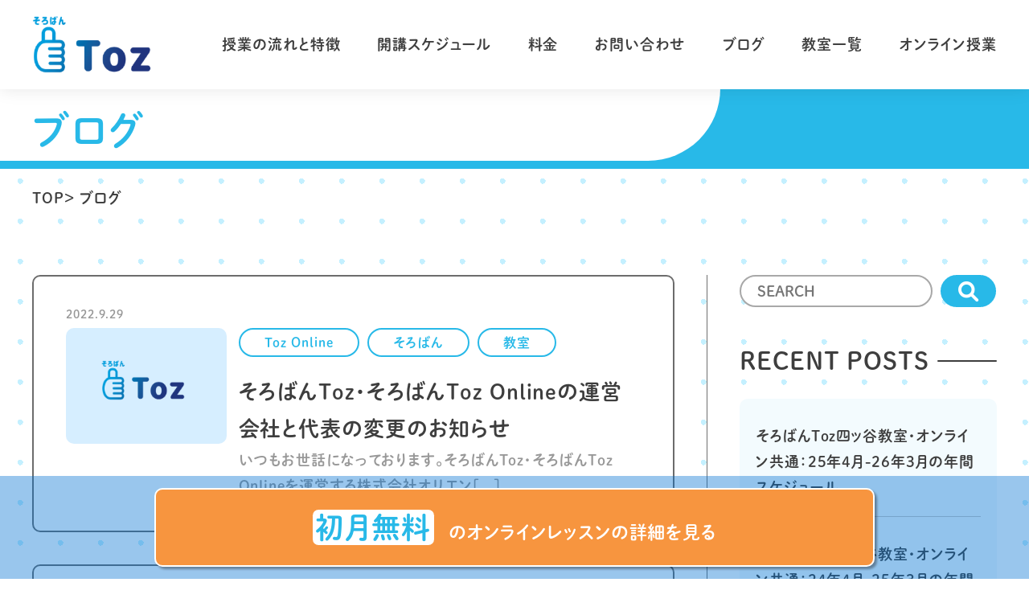

--- FILE ---
content_type: text/html; charset=UTF-8
request_url: https://to-z.net/blog/page/10/
body_size: 14679
content:
<!doctype html>
<html lang="ja">

<head>
  <!-- Google tag (UA) -->
  <script async src="https://www.googletagmanager.com/gtag/js?id=UA-145051502-1"></script>
  <script>
    window.dataLayer = window.dataLayer || [];

    function gtag() {
      dataLayer.push(arguments);
    }
    gtag('js', new Date());

    gtag('config', 'UA-145051502-1');
  </script>
  <!-- Google tag (GA4) -->
  <script async src="https://www.googletagmanager.com/gtag/js?id=G-6TGWHDD88X"></script>
  <script>
    window.dataLayer = window.dataLayer || [];

    function gtag() {
      dataLayer.push(arguments);
    }
    gtag('js', new Date());

    gtag('config', 'G-6TGWHDD88X');
  </script>
  <meta charset="UTF-8">
  <meta http-equiv="X-UA-Compatible" content="IE=edge,chrome=1">
  <meta name="viewport" content="width=device-width, initial-scale=1.0">
  <meta name="format-detection" content="telephone=no">
    <link href="https://use.fontawesome.com/releases/v6.0.0/css/all.css" rel="stylesheet">
  <link href="https://fonts.googleapis.com/css?family=Spartan&display=swap" rel="stylesheet">
  <link href="https://unpkg.com/aos@2.3.1/dist/aos.css" rel="stylesheet">
  <link rel="stylesheet" href="https://rawgit.com/ainterpreting/jquery-multilineSelectmenu/master/jquery.multilineSelectmenu.css">
  <link rel="stylesheet" href="https://code.jquery.com/ui/1.11.4/themes/smoothness/jquery-ui.css">
  <link rel="stylesheet" href="https://unpkg.com/swiper/swiper-bundle.min.css" />
  <meta name='robots' content='index, follow, max-image-preview:large, max-snippet:-1, max-video-preview:-1' />

	<!-- This site is optimized with the Yoast SEO plugin v22.0 - https://yoast.com/wordpress/plugins/seo/ -->
	<title>ブログ｜そろばんTozオンラインや教育に関する情報を発信</title>
	<meta name="description" content="そろばんTozの編集部が、教育に関するお悩みを抱えているご家庭向けにそのノウハウやそろばんに関する情報を発信するブログです。" />
	<link rel="canonical" href="https://to-z.net/blog/page/10/" />
	<link rel="prev" href="https://to-z.net/blog/page/9/" />
	<link rel="next" href="https://to-z.net/blog/page/11/" />
	<meta property="og:locale" content="ja_JP" />
	<meta property="og:type" content="website" />
	<meta property="og:title" content="そろばんToz" />
	<meta property="og:description" content="そろばんTozの編集部が、教育に関するお悩みを抱えているご家庭向けにそのノウハウやそろばんに関する情報を発信するブログです。" />
	<meta property="og:url" content="https://to-z.net/blog/" />
	<meta property="og:site_name" content="そろばんToz" />
	<meta property="og:image" content="https://to-z.net/blog/wp-content/uploads/2022/10/toz_logo.png" />
	<meta property="og:image:width" content="2000" />
	<meta property="og:image:height" content="953" />
	<meta property="og:image:type" content="image/png" />
	<meta name="twitter:card" content="summary_large_image" />
	<script type="application/ld+json" class="yoast-schema-graph">{"@context":"https://schema.org","@graph":[{"@type":"CollectionPage","@id":"https://to-z.net/blog/","url":"https://to-z.net/blog/page/10/","name":"ブログ｜そろばんTozオンラインや教育に関する情報を発信","isPartOf":{"@id":"https://to-z.net/blog/#website"},"about":{"@id":"https://to-z.net/blog/#organization"},"description":"そろばんTozの編集部が、教育に関するお悩みを抱えているご家庭向けにそのノウハウやそろばんに関する情報を発信するブログです。","breadcrumb":{"@id":"https://to-z.net/blog/page/10/#breadcrumb"},"inLanguage":"ja"},{"@type":"BreadcrumbList","@id":"https://to-z.net/blog/page/10/#breadcrumb","itemListElement":[{"@type":"ListItem","position":1,"name":"ホーム"}]},{"@type":"WebSite","@id":"https://to-z.net/blog/#website","url":"https://to-z.net/blog/","name":"ブログ","description":"そろばんTozオンラインや教育に関する情報を発信","publisher":{"@id":"https://to-z.net/blog/#organization"},"potentialAction":[{"@type":"SearchAction","target":{"@type":"EntryPoint","urlTemplate":"https://to-z.net/blog/?s={search_term_string}"},"query-input":"required name=search_term_string"}],"inLanguage":"ja"},{"@type":"Organization","@id":"https://to-z.net/blog/#organization","name":"ブログ","url":"https://to-z.net/blog/","logo":{"@type":"ImageObject","inLanguage":"ja","@id":"https://to-z.net/blog/#/schema/logo/image/","url":"https://i0.wp.com/to-z.net/blog/wp-content/uploads/2022/10/toz_logo.png?fit=2000%2C953&ssl=1","contentUrl":"https://i0.wp.com/to-z.net/blog/wp-content/uploads/2022/10/toz_logo.png?fit=2000%2C953&ssl=1","width":2000,"height":953,"caption":"ブログ"},"image":{"@id":"https://to-z.net/blog/#/schema/logo/image/"}}]}</script>
	<!-- / Yoast SEO plugin. -->


<link rel='dns-prefetch' href='//stats.wp.com' />
<link rel='dns-prefetch' href='//i0.wp.com' />
<link rel='dns-prefetch' href='//c0.wp.com' />
<style id='wp-img-auto-sizes-contain-inline-css' type='text/css'>
img:is([sizes=auto i],[sizes^="auto," i]){contain-intrinsic-size:3000px 1500px}
/*# sourceURL=wp-img-auto-sizes-contain-inline-css */
</style>
<style id='wp-emoji-styles-inline-css' type='text/css'>

	img.wp-smiley, img.emoji {
		display: inline !important;
		border: none !important;
		box-shadow: none !important;
		height: 1em !important;
		width: 1em !important;
		margin: 0 0.07em !important;
		vertical-align: -0.1em !important;
		background: none !important;
		padding: 0 !important;
	}
/*# sourceURL=wp-emoji-styles-inline-css */
</style>
<style id='wp-block-library-inline-css' type='text/css'>
:root{--wp-block-synced-color:#7a00df;--wp-block-synced-color--rgb:122,0,223;--wp-bound-block-color:var(--wp-block-synced-color);--wp-editor-canvas-background:#ddd;--wp-admin-theme-color:#007cba;--wp-admin-theme-color--rgb:0,124,186;--wp-admin-theme-color-darker-10:#006ba1;--wp-admin-theme-color-darker-10--rgb:0,107,160.5;--wp-admin-theme-color-darker-20:#005a87;--wp-admin-theme-color-darker-20--rgb:0,90,135;--wp-admin-border-width-focus:2px}@media (min-resolution:192dpi){:root{--wp-admin-border-width-focus:1.5px}}.wp-element-button{cursor:pointer}:root .has-very-light-gray-background-color{background-color:#eee}:root .has-very-dark-gray-background-color{background-color:#313131}:root .has-very-light-gray-color{color:#eee}:root .has-very-dark-gray-color{color:#313131}:root .has-vivid-green-cyan-to-vivid-cyan-blue-gradient-background{background:linear-gradient(135deg,#00d084,#0693e3)}:root .has-purple-crush-gradient-background{background:linear-gradient(135deg,#34e2e4,#4721fb 50%,#ab1dfe)}:root .has-hazy-dawn-gradient-background{background:linear-gradient(135deg,#faaca8,#dad0ec)}:root .has-subdued-olive-gradient-background{background:linear-gradient(135deg,#fafae1,#67a671)}:root .has-atomic-cream-gradient-background{background:linear-gradient(135deg,#fdd79a,#004a59)}:root .has-nightshade-gradient-background{background:linear-gradient(135deg,#330968,#31cdcf)}:root .has-midnight-gradient-background{background:linear-gradient(135deg,#020381,#2874fc)}:root{--wp--preset--font-size--normal:16px;--wp--preset--font-size--huge:42px}.has-regular-font-size{font-size:1em}.has-larger-font-size{font-size:2.625em}.has-normal-font-size{font-size:var(--wp--preset--font-size--normal)}.has-huge-font-size{font-size:var(--wp--preset--font-size--huge)}.has-text-align-center{text-align:center}.has-text-align-left{text-align:left}.has-text-align-right{text-align:right}.has-fit-text{white-space:nowrap!important}#end-resizable-editor-section{display:none}.aligncenter{clear:both}.items-justified-left{justify-content:flex-start}.items-justified-center{justify-content:center}.items-justified-right{justify-content:flex-end}.items-justified-space-between{justify-content:space-between}.screen-reader-text{border:0;clip-path:inset(50%);height:1px;margin:-1px;overflow:hidden;padding:0;position:absolute;width:1px;word-wrap:normal!important}.screen-reader-text:focus{background-color:#ddd;clip-path:none;color:#444;display:block;font-size:1em;height:auto;left:5px;line-height:normal;padding:15px 23px 14px;text-decoration:none;top:5px;width:auto;z-index:100000}html :where(.has-border-color){border-style:solid}html :where([style*=border-top-color]){border-top-style:solid}html :where([style*=border-right-color]){border-right-style:solid}html :where([style*=border-bottom-color]){border-bottom-style:solid}html :where([style*=border-left-color]){border-left-style:solid}html :where([style*=border-width]){border-style:solid}html :where([style*=border-top-width]){border-top-style:solid}html :where([style*=border-right-width]){border-right-style:solid}html :where([style*=border-bottom-width]){border-bottom-style:solid}html :where([style*=border-left-width]){border-left-style:solid}html :where(img[class*=wp-image-]){height:auto;max-width:100%}:where(figure){margin:0 0 1em}html :where(.is-position-sticky){--wp-admin--admin-bar--position-offset:var(--wp-admin--admin-bar--height,0px)}@media screen and (max-width:600px){html :where(.is-position-sticky){--wp-admin--admin-bar--position-offset:0px}}
.has-text-align-justify{text-align:justify;}

/*# sourceURL=wp-block-library-inline-css */
</style><style id='wp-block-heading-inline-css' type='text/css'>
h1:where(.wp-block-heading).has-background,h2:where(.wp-block-heading).has-background,h3:where(.wp-block-heading).has-background,h4:where(.wp-block-heading).has-background,h5:where(.wp-block-heading).has-background,h6:where(.wp-block-heading).has-background{padding:1.25em 2.375em}h1.has-text-align-left[style*=writing-mode]:where([style*=vertical-lr]),h1.has-text-align-right[style*=writing-mode]:where([style*=vertical-rl]),h2.has-text-align-left[style*=writing-mode]:where([style*=vertical-lr]),h2.has-text-align-right[style*=writing-mode]:where([style*=vertical-rl]),h3.has-text-align-left[style*=writing-mode]:where([style*=vertical-lr]),h3.has-text-align-right[style*=writing-mode]:where([style*=vertical-rl]),h4.has-text-align-left[style*=writing-mode]:where([style*=vertical-lr]),h4.has-text-align-right[style*=writing-mode]:where([style*=vertical-rl]),h5.has-text-align-left[style*=writing-mode]:where([style*=vertical-lr]),h5.has-text-align-right[style*=writing-mode]:where([style*=vertical-rl]),h6.has-text-align-left[style*=writing-mode]:where([style*=vertical-lr]),h6.has-text-align-right[style*=writing-mode]:where([style*=vertical-rl]){rotate:180deg}
/*# sourceURL=https://c0.wp.com/c/6.9/wp-includes/blocks/heading/style.min.css */
</style>
<style id='wp-block-list-inline-css' type='text/css'>
ol,ul{box-sizing:border-box}:root :where(.wp-block-list.has-background){padding:1.25em 2.375em}
/*# sourceURL=https://c0.wp.com/c/6.9/wp-includes/blocks/list/style.min.css */
</style>
<style id='wp-block-paragraph-inline-css' type='text/css'>
.is-small-text{font-size:.875em}.is-regular-text{font-size:1em}.is-large-text{font-size:2.25em}.is-larger-text{font-size:3em}.has-drop-cap:not(:focus):first-letter{float:left;font-size:8.4em;font-style:normal;font-weight:100;line-height:.68;margin:.05em .1em 0 0;text-transform:uppercase}body.rtl .has-drop-cap:not(:focus):first-letter{float:none;margin-left:.1em}p.has-drop-cap.has-background{overflow:hidden}:root :where(p.has-background){padding:1.25em 2.375em}:where(p.has-text-color:not(.has-link-color)) a{color:inherit}p.has-text-align-left[style*="writing-mode:vertical-lr"],p.has-text-align-right[style*="writing-mode:vertical-rl"]{rotate:180deg}
/*# sourceURL=https://c0.wp.com/c/6.9/wp-includes/blocks/paragraph/style.min.css */
</style>
<style id='wp-block-quote-inline-css' type='text/css'>
.wp-block-quote{box-sizing:border-box;overflow-wrap:break-word}.wp-block-quote.is-large:where(:not(.is-style-plain)),.wp-block-quote.is-style-large:where(:not(.is-style-plain)){margin-bottom:1em;padding:0 1em}.wp-block-quote.is-large:where(:not(.is-style-plain)) p,.wp-block-quote.is-style-large:where(:not(.is-style-plain)) p{font-size:1.5em;font-style:italic;line-height:1.6}.wp-block-quote.is-large:where(:not(.is-style-plain)) cite,.wp-block-quote.is-large:where(:not(.is-style-plain)) footer,.wp-block-quote.is-style-large:where(:not(.is-style-plain)) cite,.wp-block-quote.is-style-large:where(:not(.is-style-plain)) footer{font-size:1.125em;text-align:right}.wp-block-quote>cite{display:block}
/*# sourceURL=https://c0.wp.com/c/6.9/wp-includes/blocks/quote/style.min.css */
</style>
<style id='global-styles-inline-css' type='text/css'>
:root{--wp--preset--aspect-ratio--square: 1;--wp--preset--aspect-ratio--4-3: 4/3;--wp--preset--aspect-ratio--3-4: 3/4;--wp--preset--aspect-ratio--3-2: 3/2;--wp--preset--aspect-ratio--2-3: 2/3;--wp--preset--aspect-ratio--16-9: 16/9;--wp--preset--aspect-ratio--9-16: 9/16;--wp--preset--color--black: #000000;--wp--preset--color--cyan-bluish-gray: #abb8c3;--wp--preset--color--white: #ffffff;--wp--preset--color--pale-pink: #f78da7;--wp--preset--color--vivid-red: #cf2e2e;--wp--preset--color--luminous-vivid-orange: #ff6900;--wp--preset--color--luminous-vivid-amber: #fcb900;--wp--preset--color--light-green-cyan: #7bdcb5;--wp--preset--color--vivid-green-cyan: #00d084;--wp--preset--color--pale-cyan-blue: #8ed1fc;--wp--preset--color--vivid-cyan-blue: #0693e3;--wp--preset--color--vivid-purple: #9b51e0;--wp--preset--gradient--vivid-cyan-blue-to-vivid-purple: linear-gradient(135deg,rgb(6,147,227) 0%,rgb(155,81,224) 100%);--wp--preset--gradient--light-green-cyan-to-vivid-green-cyan: linear-gradient(135deg,rgb(122,220,180) 0%,rgb(0,208,130) 100%);--wp--preset--gradient--luminous-vivid-amber-to-luminous-vivid-orange: linear-gradient(135deg,rgb(252,185,0) 0%,rgb(255,105,0) 100%);--wp--preset--gradient--luminous-vivid-orange-to-vivid-red: linear-gradient(135deg,rgb(255,105,0) 0%,rgb(207,46,46) 100%);--wp--preset--gradient--very-light-gray-to-cyan-bluish-gray: linear-gradient(135deg,rgb(238,238,238) 0%,rgb(169,184,195) 100%);--wp--preset--gradient--cool-to-warm-spectrum: linear-gradient(135deg,rgb(74,234,220) 0%,rgb(151,120,209) 20%,rgb(207,42,186) 40%,rgb(238,44,130) 60%,rgb(251,105,98) 80%,rgb(254,248,76) 100%);--wp--preset--gradient--blush-light-purple: linear-gradient(135deg,rgb(255,206,236) 0%,rgb(152,150,240) 100%);--wp--preset--gradient--blush-bordeaux: linear-gradient(135deg,rgb(254,205,165) 0%,rgb(254,45,45) 50%,rgb(107,0,62) 100%);--wp--preset--gradient--luminous-dusk: linear-gradient(135deg,rgb(255,203,112) 0%,rgb(199,81,192) 50%,rgb(65,88,208) 100%);--wp--preset--gradient--pale-ocean: linear-gradient(135deg,rgb(255,245,203) 0%,rgb(182,227,212) 50%,rgb(51,167,181) 100%);--wp--preset--gradient--electric-grass: linear-gradient(135deg,rgb(202,248,128) 0%,rgb(113,206,126) 100%);--wp--preset--gradient--midnight: linear-gradient(135deg,rgb(2,3,129) 0%,rgb(40,116,252) 100%);--wp--preset--font-size--small: 13px;--wp--preset--font-size--medium: 20px;--wp--preset--font-size--large: 36px;--wp--preset--font-size--x-large: 42px;--wp--preset--spacing--20: 0.44rem;--wp--preset--spacing--30: 0.67rem;--wp--preset--spacing--40: 1rem;--wp--preset--spacing--50: 1.5rem;--wp--preset--spacing--60: 2.25rem;--wp--preset--spacing--70: 3.38rem;--wp--preset--spacing--80: 5.06rem;--wp--preset--shadow--natural: 6px 6px 9px rgba(0, 0, 0, 0.2);--wp--preset--shadow--deep: 12px 12px 50px rgba(0, 0, 0, 0.4);--wp--preset--shadow--sharp: 6px 6px 0px rgba(0, 0, 0, 0.2);--wp--preset--shadow--outlined: 6px 6px 0px -3px rgb(255, 255, 255), 6px 6px rgb(0, 0, 0);--wp--preset--shadow--crisp: 6px 6px 0px rgb(0, 0, 0);}:where(.is-layout-flex){gap: 0.5em;}:where(.is-layout-grid){gap: 0.5em;}body .is-layout-flex{display: flex;}.is-layout-flex{flex-wrap: wrap;align-items: center;}.is-layout-flex > :is(*, div){margin: 0;}body .is-layout-grid{display: grid;}.is-layout-grid > :is(*, div){margin: 0;}:where(.wp-block-columns.is-layout-flex){gap: 2em;}:where(.wp-block-columns.is-layout-grid){gap: 2em;}:where(.wp-block-post-template.is-layout-flex){gap: 1.25em;}:where(.wp-block-post-template.is-layout-grid){gap: 1.25em;}.has-black-color{color: var(--wp--preset--color--black) !important;}.has-cyan-bluish-gray-color{color: var(--wp--preset--color--cyan-bluish-gray) !important;}.has-white-color{color: var(--wp--preset--color--white) !important;}.has-pale-pink-color{color: var(--wp--preset--color--pale-pink) !important;}.has-vivid-red-color{color: var(--wp--preset--color--vivid-red) !important;}.has-luminous-vivid-orange-color{color: var(--wp--preset--color--luminous-vivid-orange) !important;}.has-luminous-vivid-amber-color{color: var(--wp--preset--color--luminous-vivid-amber) !important;}.has-light-green-cyan-color{color: var(--wp--preset--color--light-green-cyan) !important;}.has-vivid-green-cyan-color{color: var(--wp--preset--color--vivid-green-cyan) !important;}.has-pale-cyan-blue-color{color: var(--wp--preset--color--pale-cyan-blue) !important;}.has-vivid-cyan-blue-color{color: var(--wp--preset--color--vivid-cyan-blue) !important;}.has-vivid-purple-color{color: var(--wp--preset--color--vivid-purple) !important;}.has-black-background-color{background-color: var(--wp--preset--color--black) !important;}.has-cyan-bluish-gray-background-color{background-color: var(--wp--preset--color--cyan-bluish-gray) !important;}.has-white-background-color{background-color: var(--wp--preset--color--white) !important;}.has-pale-pink-background-color{background-color: var(--wp--preset--color--pale-pink) !important;}.has-vivid-red-background-color{background-color: var(--wp--preset--color--vivid-red) !important;}.has-luminous-vivid-orange-background-color{background-color: var(--wp--preset--color--luminous-vivid-orange) !important;}.has-luminous-vivid-amber-background-color{background-color: var(--wp--preset--color--luminous-vivid-amber) !important;}.has-light-green-cyan-background-color{background-color: var(--wp--preset--color--light-green-cyan) !important;}.has-vivid-green-cyan-background-color{background-color: var(--wp--preset--color--vivid-green-cyan) !important;}.has-pale-cyan-blue-background-color{background-color: var(--wp--preset--color--pale-cyan-blue) !important;}.has-vivid-cyan-blue-background-color{background-color: var(--wp--preset--color--vivid-cyan-blue) !important;}.has-vivid-purple-background-color{background-color: var(--wp--preset--color--vivid-purple) !important;}.has-black-border-color{border-color: var(--wp--preset--color--black) !important;}.has-cyan-bluish-gray-border-color{border-color: var(--wp--preset--color--cyan-bluish-gray) !important;}.has-white-border-color{border-color: var(--wp--preset--color--white) !important;}.has-pale-pink-border-color{border-color: var(--wp--preset--color--pale-pink) !important;}.has-vivid-red-border-color{border-color: var(--wp--preset--color--vivid-red) !important;}.has-luminous-vivid-orange-border-color{border-color: var(--wp--preset--color--luminous-vivid-orange) !important;}.has-luminous-vivid-amber-border-color{border-color: var(--wp--preset--color--luminous-vivid-amber) !important;}.has-light-green-cyan-border-color{border-color: var(--wp--preset--color--light-green-cyan) !important;}.has-vivid-green-cyan-border-color{border-color: var(--wp--preset--color--vivid-green-cyan) !important;}.has-pale-cyan-blue-border-color{border-color: var(--wp--preset--color--pale-cyan-blue) !important;}.has-vivid-cyan-blue-border-color{border-color: var(--wp--preset--color--vivid-cyan-blue) !important;}.has-vivid-purple-border-color{border-color: var(--wp--preset--color--vivid-purple) !important;}.has-vivid-cyan-blue-to-vivid-purple-gradient-background{background: var(--wp--preset--gradient--vivid-cyan-blue-to-vivid-purple) !important;}.has-light-green-cyan-to-vivid-green-cyan-gradient-background{background: var(--wp--preset--gradient--light-green-cyan-to-vivid-green-cyan) !important;}.has-luminous-vivid-amber-to-luminous-vivid-orange-gradient-background{background: var(--wp--preset--gradient--luminous-vivid-amber-to-luminous-vivid-orange) !important;}.has-luminous-vivid-orange-to-vivid-red-gradient-background{background: var(--wp--preset--gradient--luminous-vivid-orange-to-vivid-red) !important;}.has-very-light-gray-to-cyan-bluish-gray-gradient-background{background: var(--wp--preset--gradient--very-light-gray-to-cyan-bluish-gray) !important;}.has-cool-to-warm-spectrum-gradient-background{background: var(--wp--preset--gradient--cool-to-warm-spectrum) !important;}.has-blush-light-purple-gradient-background{background: var(--wp--preset--gradient--blush-light-purple) !important;}.has-blush-bordeaux-gradient-background{background: var(--wp--preset--gradient--blush-bordeaux) !important;}.has-luminous-dusk-gradient-background{background: var(--wp--preset--gradient--luminous-dusk) !important;}.has-pale-ocean-gradient-background{background: var(--wp--preset--gradient--pale-ocean) !important;}.has-electric-grass-gradient-background{background: var(--wp--preset--gradient--electric-grass) !important;}.has-midnight-gradient-background{background: var(--wp--preset--gradient--midnight) !important;}.has-small-font-size{font-size: var(--wp--preset--font-size--small) !important;}.has-medium-font-size{font-size: var(--wp--preset--font-size--medium) !important;}.has-large-font-size{font-size: var(--wp--preset--font-size--large) !important;}.has-x-large-font-size{font-size: var(--wp--preset--font-size--x-large) !important;}
/*# sourceURL=global-styles-inline-css */
</style>

<style id='classic-theme-styles-inline-css' type='text/css'>
/*! This file is auto-generated */
.wp-block-button__link{color:#fff;background-color:#32373c;border-radius:9999px;box-shadow:none;text-decoration:none;padding:calc(.667em + 2px) calc(1.333em + 2px);font-size:1.125em}.wp-block-file__button{background:#32373c;color:#fff;text-decoration:none}
/*# sourceURL=/wp-includes/css/classic-themes.min.css */
</style>
<link rel='stylesheet' id='contact-form-7-css' href='https://to-z.net/blog/wp-content/plugins/contact-form-7/includes/css/styles.css?ver=5.8.7' type='text/css' media='all' />
<link rel='stylesheet' id='ppress-frontend-css' href='https://to-z.net/blog/wp-content/plugins/wp-user-avatar/assets/css/frontend.min.css?ver=4.15.0' type='text/css' media='all' />
<link rel='stylesheet' id='ppress-flatpickr-css' href='https://to-z.net/blog/wp-content/plugins/wp-user-avatar/assets/flatpickr/flatpickr.min.css?ver=4.15.0' type='text/css' media='all' />
<link rel='stylesheet' id='ppress-select2-css' href='https://to-z.net/blog/wp-content/plugins/wp-user-avatar/assets/select2/select2.min.css?ver=6.9' type='text/css' media='all' />
<link rel='stylesheet' id='wp-pagenavi-css' href='https://to-z.net/blog/wp-content/plugins/wp-pagenavi/pagenavi-css.css?ver=2.70' type='text/css' media='all' />
<link rel='stylesheet' id='uacf7-frontend-style-css' href='https://to-z.net/blog/wp-content/plugins/ultimate-addons-for-contact-form-7/assets/css/uacf7-frontend.css?ver=6.9' type='text/css' media='all' />
<link rel='stylesheet' id='pg-style-css' href='https://to-z.net/blog/wp-content/themes/c055toz_theme/style.css?ver=6.9' type='text/css' media='all' />
<script type="text/javascript" src="https://to-z.net/blog/wp-content/themes/c055toz_theme/js/lib/jquery-3.4.1.min.js?ver=6.9" id="jquery-js"></script>
<script type="text/javascript" src="https://to-z.net/blog/wp-content/plugins/wp-user-avatar/assets/flatpickr/flatpickr.min.js?ver=4.15.0" id="ppress-flatpickr-js"></script>
<script type="text/javascript" src="https://to-z.net/blog/wp-content/plugins/wp-user-avatar/assets/select2/select2.min.js?ver=4.15.0" id="ppress-select2-js"></script>
<link rel="https://api.w.org/" href="https://to-z.net/blog/wp-json/" /><link rel="EditURI" type="application/rsd+xml" title="RSD" href="https://to-z.net/blog/xmlrpc.php?rsd" />
<meta name="generator" content="WordPress 6.9" />
	<style>img#wpstats{display:none}</style>
		<link rel="icon" href="https://i0.wp.com/to-z.net/blog/wp-content/uploads/2022/10/cropped-スクリーンショット-2022-10-17-16.36.25.png?fit=32%2C32&#038;ssl=1" sizes="32x32" />
<link rel="icon" href="https://i0.wp.com/to-z.net/blog/wp-content/uploads/2022/10/cropped-スクリーンショット-2022-10-17-16.36.25.png?fit=192%2C192&#038;ssl=1" sizes="192x192" />
<link rel="apple-touch-icon" href="https://i0.wp.com/to-z.net/blog/wp-content/uploads/2022/10/cropped-スクリーンショット-2022-10-17-16.36.25.png?fit=180%2C180&#038;ssl=1" />
<meta name="msapplication-TileImage" content="https://i0.wp.com/to-z.net/blog/wp-content/uploads/2022/10/cropped-スクリーンショット-2022-10-17-16.36.25.png?fit=270%2C270&#038;ssl=1" />
		<style type="text/css" id="wp-custom-css">
			.table-wrap {
  overflow-x: scroll;
}
.post table{
  width: 100%;
  border-collapse: collapse;
  white-space: nowrap;
}
.post{
  overflow:hidden;
}
.grecaptcha-badge {
  display: none;
}		</style>
		
  <!-- フォント -->
  <script>
    (function(d) {
      var config = {
          kitId: 'xdu0fup',
          scriptTimeout: 3000,
          async: true
        },
        h = d.documentElement,
        t = setTimeout(function() {
          h.className = h.className.replace(/\bwf-loading\b/g, "") + " wf-inactive";
        }, config.scriptTimeout),
        tk = d.createElement("script"),
        f = false,
        s = d.getElementsByTagName("script")[0],
        a;
      h.className += " wf-loading";
      tk.src = 'https://use.typekit.net/' + config.kitId + '.js';
      tk.async = true;
      tk.onload = tk.onreadystatechange = function() {
        a = this.readyState;
        if (f || a && a != "complete" && a != "loaded") return;
        f = true;
        clearTimeout(t);
        try {
          Typekit.load(config)
        } catch (e) {}
      };
      s.parentNode.insertBefore(tk, s)
    })(document);
  </script>
</head>

<body class="home blog paged paged-10 wp-theme-c055toz_theme">
  <div class="background">


    <header class="pc_header">
      <div class="header_box l_container">
        <a class="logo" href="https://to-z.net/">
          <img alt="logo" src="https://to-z.net/blog/wp-content/themes/c055toz_theme/images/base/logo.png"></a>
        <div class="header_box_right">
          <a href="https://to-z.net/#features">授業の流れと特徴</a>
          <a href="https://to-z.net/#opening">開講スケジュール</a>
          <a href="https://to-z.net/#pricing">料金</a>
          <a href="https://to-z.net/contact/">お問い合わせ</a>
          <a href="https://to-z.net/blog">ブログ</a>
          <div class="parent">
            <a href="https://to-z.net/class/">教室一覧</a>
            <div class="child">
              <a href="https://to-z.net/blog/8745/">池袋</a>
            </div>
          </div>
          <a href="https://to-z.net/online">オンライン授業</a>
        </div>
      </div>
    </header>

    <header class="humb_header">
      <div class="humb_header_inner l_container">
        <div class="logo">
          <a class="logo" href="https://to-z.net/">
            <img alt="logo" src="https://to-z.net/blog/wp-content/themes/c055toz_theme/images/base/logo.png"></a>
        </div>
        <div class="right">
          <div class="humb" id="hamburger nav_toggle">
            <p class="btn_gNav">
              <span></span>
              <span></span>
              <span></span>
            </p>
          </div>
        </div>
      </div>
    </header>

    <nav id="gNav" class="humb">
      <ul class="navi_menu l_container2">
        <li>
          <a href="https://to-z.net/#features">授業の流れと特徴</a>
        </li>
        <li>
          <a href="https://to-z.net/#opening">開講スケジュール</a>
        </li>
        <li>
          <a href="https://to-z.net/#pricing">料金</a>
        </li>
        <li>
          <a href="https://to-z.net/contact/">お問い合わせ</a>
        </li>
        <li>
          <a href="https://to-z.net/blog">ブログ</a>
        </li>
        <li>
          <a href="https://to-z.net/class/">教室一覧</a>
        </li>
        <li>
          <a href="https://to-z.net/blog/8745/">池袋</a>
        </li>
        <li>
          <a href="https://to-z.net/online">オンライン授業</a>
        </li>
      </ul>
    </nav>

    <div class="overlay">
      <div class="overlay_inner">
        <!-- <div class="left_btn">
					<a href="https://to-z.net/online/" class="btn_title">
						<span class="f_first">オンライン</span><span class="f_middle">の<br class="sp"></span><span class="f_last">無料体験はこちら</span>
					</a>
				</div> -->
        <div class="right_btn">
          <a href="https://to-z.net/online/" class="btn_title">
            <span class="f_first">初月無料</span><span class="f_middle">の<br class="sp"></span><span class="f_last">オンラインレッスンの詳細を見る</span>
          </a>
        </div>
      </div>
    </div><div class="page_blog">
  <div class="main_title">
    <div class="main_title_white"></div>
    <div class="main_title_blue"></div>
    <div class="main_title_text">
      <h1 class="">ブログ</h1>
    </div>
  </div>
  <div class="bread l_container">
    <a href="https://to-z.net/">TOP</a><p> > ブログ<p>
  </div>

  <div class="page_blog_inner l_container">
    <div class="page_blog_inner_main">
              <div class="content">
          <time class="date" datetime="2022-09-29">2022.9.29</time>
          <div class="content_inner">
            <div class="content_inner_left">
              <div class="thumb">
                                  <a href="https://to-z.net/blog/5552/"><img src="https://to-z.net/blog/wp-content/themes/c055toz_theme/images/blog/thumb.png" alt="no image"></a>
                              </div>
            </div>
            <div class="content_inner_right">
              <div class="cat"><a href="https://to-z.net/blog/category/toz-online/" rel="category tag">Toz Online</a> <a href="https://to-z.net/blog/category/%e3%81%9d%e3%82%8d%e3%81%b0%e3%82%93/" rel="category tag">そろばん</a> <a href="https://to-z.net/blog/category/%e6%95%99%e5%ae%a4/" rel="category tag">教室</a></div>
              <a class="archive_title" href="https://to-z.net/blog/5552/">そろばんToz・そろばんToz Onlineの運営会社と代表の変更のお知らせ</a>
              <a class="summary l-height" href="https://to-z.net/blog/5552/">いつもお世話になっております。そろばんToz・そろばんToz Onlineを運営する株式会社オリエン[...]</a>
            </div>
          </div>
        </div>
                <div class="content">
          <time class="date" datetime="2022-03-16">2022.3.16</time>
          <div class="content_inner">
            <div class="content_inner_left">
              <div class="thumb">
                                  <a href="https://to-z.net/blog/5371/"><img src="https://to-z.net/blog/wp-content/themes/c055toz_theme/images/blog/thumb.png" alt="no image"></a>
                              </div>
            </div>
            <div class="content_inner_right">
              <div class="cat"><a href="https://to-z.net/blog/category/%e3%81%9d%e3%82%8d%e3%81%b0%e3%82%93%e3%81%ae%e3%82%84%e3%82%8a%e6%96%b9/" rel="category tag">そろばんのやり方</a> <a href="https://to-z.net/blog/category/%e8%b6%b3%e3%81%97%e7%ae%97/" rel="category tag">足し算</a></div>
              <a class="archive_title" href="https://to-z.net/blog/5371/">ぱちぱち４　3+2のたし算（1）-そろばん（珠算）の問題・プリント</a>
              <a class="summary l-height" href="https://to-z.net/blog/5371/">そろばん教室や、そろばんを教えている現場では、プリントにお悩みの方もいらっしゃるかと思います。今回は[...]</a>
            </div>
          </div>
        </div>
                <div class="content">
          <time class="date" datetime="2022-03-14">2022.3.14</time>
          <div class="content_inner">
            <div class="content_inner_left">
              <div class="thumb">
                                  <a href="https://to-z.net/blog/5353/"><img src="https://to-z.net/blog/wp-content/themes/c055toz_theme/images/blog/thumb.png" alt="no image"></a>
                              </div>
            </div>
            <div class="content_inner_right">
              <div class="cat"><a href="https://to-z.net/blog/category/%e3%81%8a%e7%9f%a5%e3%82%89%e3%81%9b/" rel="category tag">お知らせ</a> <a href="https://to-z.net/blog/category/%e6%95%99%e5%ae%a4/" rel="category tag">教室</a></div>
              <a class="archive_title" href="https://to-z.net/blog/5353/">そろばんToz四ッ谷教室 22年4月-23年3月の年間スケジュール</a>
              <a class="summary l-height" href="https://to-z.net/blog/5353/">こんにちは。そろばんToz代表の木原です。生徒からは「カントク」と呼ばれてます。 本記事は四ツ谷教室[...]</a>
            </div>
          </div>
        </div>
                <div class="content">
          <time class="date" datetime="2022-03-09">2022.3.9</time>
          <div class="content_inner">
            <div class="content_inner_left">
              <div class="thumb">
                                  <a href="https://to-z.net/blog/5341/"><img width="1031" height="885" src="https://to-z.net/blog/wp-content/uploads/2022/03/3月体験会SNS投稿用.png" class="attachment-item_thumb size-item_thumb wp-post-image" alt="" decoding="async" fetchpriority="high" srcset="https://i0.wp.com/to-z.net/blog/wp-content/uploads/2022/03/3月体験会SNS投稿用.png?w=1031&amp;ssl=1 1031w, https://i0.wp.com/to-z.net/blog/wp-content/uploads/2022/03/3月体験会SNS投稿用.png?resize=300%2C258&amp;ssl=1 300w, https://i0.wp.com/to-z.net/blog/wp-content/uploads/2022/03/3月体験会SNS投稿用.png?resize=1024%2C879&amp;ssl=1 1024w, https://i0.wp.com/to-z.net/blog/wp-content/uploads/2022/03/3月体験会SNS投稿用.png?resize=768%2C659&amp;ssl=1 768w" sizes="(max-width: 1031px) 100vw, 1031px" /></a>
                              </div>
            </div>
            <div class="content_inner_right">
              <div class="cat"><a href="https://to-z.net/blog/category/2022%e5%b9%b4%e3%82%ad%e3%83%a3%e3%83%b3%e3%83%9a%e3%83%bc%e3%83%b3/" rel="category tag">2022年キャンペーン</a> <a href="https://to-z.net/blog/category/%e6%95%99%e5%ae%a4/" rel="category tag">教室</a></div>
              <a class="archive_title" href="https://to-z.net/blog/5341/">四ッ谷教室 3/13,3/19無料体験会のお知らせ</a>
              <a class="summary l-height" href="https://to-z.net/blog/5341/">こんにちは。そろばんToz代表の木原です。生徒からは「カントク」と呼ばれてます。 この記事は、そろば[...]</a>
            </div>
          </div>
        </div>
                <div class="content">
          <time class="date" datetime="2022-02-13">2022.2.13</time>
          <div class="content_inner">
            <div class="content_inner_left">
              <div class="thumb">
                                  <a href="https://to-z.net/blog/5296/"><img src="https://to-z.net/blog/wp-content/themes/c055toz_theme/images/blog/thumb.png" alt="no image"></a>
                              </div>
            </div>
            <div class="content_inner_right">
              <div class="cat"><a href="https://to-z.net/blog/category/%e3%81%9d%e3%82%8d%e3%81%b0%e3%82%93%e3%81%ae%e3%82%84%e3%82%8a%e6%96%b9/" rel="category tag">そろばんのやり方</a> <a href="https://to-z.net/blog/category/%e8%b6%b3%e3%81%97%e7%ae%97/" rel="category tag">足し算</a></div>
              <a class="archive_title" href="https://to-z.net/blog/5296/">ぱちぱち４　2+3のたし算（3）-そろばん（珠算）の問題・プリント</a>
              <a class="summary l-height" href="https://to-z.net/blog/5296/">そろばん教室や、そろばんを教えている現場では、プリントにお悩みの方もいらっしゃるかと思います。今回は[...]</a>
            </div>
          </div>
        </div>
                <div class="content">
          <time class="date" datetime="2022-02-13">2022.2.13</time>
          <div class="content_inner">
            <div class="content_inner_left">
              <div class="thumb">
                                  <a href="https://to-z.net/blog/5285/"><img src="https://to-z.net/blog/wp-content/themes/c055toz_theme/images/blog/thumb.png" alt="no image"></a>
                              </div>
            </div>
            <div class="content_inner_right">
              <div class="cat"><a href="https://to-z.net/blog/category/%e3%81%9d%e3%82%8d%e3%81%b0%e3%82%93%e3%81%ae%e3%82%84%e3%82%8a%e6%96%b9/" rel="category tag">そろばんのやり方</a> <a href="https://to-z.net/blog/category/%e8%b6%b3%e3%81%97%e7%ae%97/" rel="category tag">足し算</a></div>
              <a class="archive_title" href="https://to-z.net/blog/5285/">ぱちぱち４　2+3のたし算（2）-そろばん（珠算）の問題・プリント</a>
              <a class="summary l-height" href="https://to-z.net/blog/5285/">ぱちぱち4 　2+3のたし算（2）-そろばん（珠算）の問題・プリント そろばん教室や、そろばんを教え[...]</a>
            </div>
          </div>
        </div>
                <div class="content">
          <time class="date" datetime="2022-02-13">2022.2.13</time>
          <div class="content_inner">
            <div class="content_inner_left">
              <div class="thumb">
                                  <a href="https://to-z.net/blog/5275/"><img src="https://to-z.net/blog/wp-content/themes/c055toz_theme/images/blog/thumb.png" alt="no image"></a>
                              </div>
            </div>
            <div class="content_inner_right">
              <div class="cat"><a href="https://to-z.net/blog/category/%e3%81%9d%e3%82%8d%e3%81%b0%e3%82%93%e3%81%ae%e3%82%84%e3%82%8a%e6%96%b9/" rel="category tag">そろばんのやり方</a> <a href="https://to-z.net/blog/category/%e8%b6%b3%e3%81%97%e7%ae%97/" rel="category tag">足し算</a></div>
              <a class="archive_title" href="https://to-z.net/blog/5275/">ぱちぱち４　2+3のたし算（1）-そろばん（珠算）の問題・プリント</a>
              <a class="summary l-height" href="https://to-z.net/blog/5275/">そろばん教室や、そろばんを教えている現場では、プリントにお悩みの方もいらっしゃるかと思います。今回は[...]</a>
            </div>
          </div>
        </div>
                <div class="content">
          <time class="date" datetime="2022-02-13">2022.2.13</time>
          <div class="content_inner">
            <div class="content_inner_left">
              <div class="thumb">
                                  <a href="https://to-z.net/blog/5250/"><img src="https://to-z.net/blog/wp-content/themes/c055toz_theme/images/blog/thumb.png" alt="no image"></a>
                              </div>
            </div>
            <div class="content_inner_right">
              <div class="cat"><a href="https://to-z.net/blog/category/%e3%81%9d%e3%82%8d%e3%81%b0%e3%82%93%e3%81%ae%e3%82%84%e3%82%8a%e6%96%b9/" rel="category tag">そろばんのやり方</a> <a href="https://to-z.net/blog/category/%e8%b6%b3%e3%81%97%e7%ae%97/" rel="category tag">足し算</a></div>
              <a class="archive_title" href="https://to-z.net/blog/5250/">ぱちぱち４　1+4のたし算（3）-そろばん（珠算）の問題・プリント</a>
              <a class="summary l-height" href="https://to-z.net/blog/5250/">そろばん教室や、そろばんを教えている現場では、プリントにお悩みの方もいらっしゃるかと思います。今回は[...]</a>
            </div>
          </div>
        </div>
                <div class="content">
          <time class="date" datetime="2022-02-10">2022.2.10</time>
          <div class="content_inner">
            <div class="content_inner_left">
              <div class="thumb">
                                  <a href="https://to-z.net/blog/5235/"><img src="https://to-z.net/blog/wp-content/themes/c055toz_theme/images/blog/thumb.png" alt="no image"></a>
                              </div>
            </div>
            <div class="content_inner_right">
              <div class="cat"><a href="https://to-z.net/blog/category/%e3%81%9d%e3%82%8d%e3%81%b0%e3%82%93%e3%81%ae%e3%82%84%e3%82%8a%e6%96%b9/" rel="category tag">そろばんのやり方</a> <a href="https://to-z.net/blog/category/%e8%b6%b3%e3%81%97%e7%ae%97/" rel="category tag">足し算</a></div>
              <a class="archive_title" href="https://to-z.net/blog/5235/">ぱちぱち４　1+4のたし算（2）-そろばん（珠算）の問題・プリント</a>
              <a class="summary l-height" href="https://to-z.net/blog/5235/">そろばん教室や、そろばんを教えている現場では、プリントにお悩みの方もいらっしゃるかと思います。今回は[...]</a>
            </div>
          </div>
        </div>
                <div class="content">
          <time class="date" datetime="2022-02-04">2022.2.4</time>
          <div class="content_inner">
            <div class="content_inner_left">
              <div class="thumb">
                                  <a href="https://to-z.net/blog/5195/"><img width="1431" height="825" src="https://to-z.net/blog/wp-content/uploads/2022/02/toz春キャンcolor-e1643964682607.png" class="attachment-item_thumb size-item_thumb wp-post-image" alt="春のお得なキャンペーン" decoding="async" srcset="https://i0.wp.com/to-z.net/blog/wp-content/uploads/2022/02/toz春キャンcolor-e1643964682607.png?w=1431&amp;ssl=1 1431w, https://i0.wp.com/to-z.net/blog/wp-content/uploads/2022/02/toz春キャンcolor-e1643964682607.png?resize=300%2C173&amp;ssl=1 300w, https://i0.wp.com/to-z.net/blog/wp-content/uploads/2022/02/toz春キャンcolor-e1643964682607.png?resize=1024%2C590&amp;ssl=1 1024w, https://i0.wp.com/to-z.net/blog/wp-content/uploads/2022/02/toz春キャンcolor-e1643964682607.png?resize=768%2C443&amp;ssl=1 768w" sizes="(max-width: 1431px) 100vw, 1431px" /></a>
                              </div>
            </div>
            <div class="content_inner_right">
              <div class="cat"><a href="https://to-z.net/blog/category/2022%e5%b9%b4%e3%82%ad%e3%83%a3%e3%83%b3%e3%83%9a%e3%83%bc%e3%83%b3/" rel="category tag">2022年キャンペーン</a> <a href="https://to-z.net/blog/category/%e3%81%8a%e7%9f%a5%e3%82%89%e3%81%9b/" rel="category tag">お知らせ</a> <a href="https://to-z.net/blog/category/%e6%95%99%e5%ae%a4/" rel="category tag">教室</a></div>
              <a class="archive_title" href="https://to-z.net/blog/5195/">【期間限定】春のお得な4大割引キャンペーンのお知らせ</a>
              <a class="summary l-height" href="https://to-z.net/blog/5195/">こんにちは。そろばんToz代表の木原です。生徒からは「カントク」と呼ばれてます。 今日の記事はこれか[...]</a>
            </div>
          </div>
        </div>
                        <div class="pagenavi">
          <div class='wp-pagenavi' role='navigation'>
<span class='pages'>10 / 29</span><a class="first" aria-label="First Page" href="https://to-z.net/blog/">« 先頭</a><a class="previouspostslink" rel="prev" aria-label="前のページ" href="https://to-z.net/blog/page/9/">«</a><span class='extend'>...</span><a class="page smaller" title="ページ 8" href="https://to-z.net/blog/page/8/">8</a><a class="page smaller" title="ページ 9" href="https://to-z.net/blog/page/9/">9</a><span aria-current='page' class='current'>10</span><a class="page larger" title="ページ 11" href="https://to-z.net/blog/page/11/">11</a><a class="page larger" title="ページ 12" href="https://to-z.net/blog/page/12/">12</a><span class='extend'>...</span><a class="larger page" title="ページ 20" href="https://to-z.net/blog/page/20/">20</a><span class='extend'>...</span><a class="nextpostslink" rel="next" aria-label="次のページ" href="https://to-z.net/blog/page/11/">»</a><a class="last" aria-label="Last Page" href="https://to-z.net/blog/page/29/">最後 »</a>
</div>        </div>
            </div>
    <div class="sidebar">
      <form method="get" class="searchform" action="https://to-z.net/blog/">
  <input type="text" placeholder="SEARCH" name="s" class="searchfield" value="" />
  <input type="submit" value="" alt="検索" title="検索" class="searchsubmit">
</form>
<div class="side_title">
  <p class="side_title_text">RECENT POSTS</p>
</div>
<div class="side_content">
    <ul>
        <div class="content">
      <a class="archive_title" href="https://to-z.net/blog/9195/">そろばんToz四ッ谷教室・オンライン共通：25年4月-26年3月の年間スケジュール</a>
    </div>
        <div class="content">
      <a class="archive_title" href="https://to-z.net/blog/8786/">そろばんToz四ッ谷教室・オンライン共通：24年4月-25年3月の年間スケジュール</a>
    </div>
        <div class="content">
      <a class="archive_title" href="https://to-z.net/blog/8766/">オンラインそろばんTozの無料体験授業レポート｜小さい子どもでも大丈夫？</a>
    </div>
        <div class="content">
      <a class="archive_title" href="https://to-z.net/blog/8745/">そろばんToz｜池袋（池袋コミュニティ・カレッジ：西武本店・別館）にて新規開講！</a>
    </div>
        <div class="content">
      <a class="archive_title" href="https://to-z.net/blog/8715/">そろばんToz四谷校に関するFAQ</a>
    </div>
      </ul>
  </div>

<div class="side_title">
  <p class="side_title_text">ARCHIVES</p>
</div>
<div class="side_content">
  <ul class="archive_content">
    	<li><a href='https://to-z.net/blog/date/2025/03/'>2025年3月</a>&nbsp;(1)</li>
	<li><a href='https://to-z.net/blog/date/2024/03/'>2024年3月</a>&nbsp;(2)</li>
	<li><a href='https://to-z.net/blog/date/2024/02/'>2024年2月</a>&nbsp;(2)</li>
	<li><a href='https://to-z.net/blog/date/2023/12/'>2023年12月</a>&nbsp;(1)</li>
	<li><a href='https://to-z.net/blog/date/2023/11/'>2023年11月</a>&nbsp;(4)</li>
	<li><a href='https://to-z.net/blog/date/2023/10/'>2023年10月</a>&nbsp;(2)</li>
	<li><a href='https://to-z.net/blog/date/2023/08/'>2023年8月</a>&nbsp;(1)</li>
	<li><a href='https://to-z.net/blog/date/2023/07/'>2023年7月</a>&nbsp;(10)</li>
	<li><a href='https://to-z.net/blog/date/2023/06/'>2023年6月</a>&nbsp;(5)</li>
	<li><a href='https://to-z.net/blog/date/2023/05/'>2023年5月</a>&nbsp;(3)</li>
	<li><a href='https://to-z.net/blog/date/2023/04/'>2023年4月</a>&nbsp;(1)</li>
	<li><a href='https://to-z.net/blog/date/2023/03/'>2023年3月</a>&nbsp;(2)</li>
	<li><a href='https://to-z.net/blog/date/2023/02/'>2023年2月</a>&nbsp;(2)</li>
	<li><a href='https://to-z.net/blog/date/2022/12/'>2022年12月</a>&nbsp;(12)</li>
	<li><a href='https://to-z.net/blog/date/2022/11/'>2022年11月</a>&nbsp;(2)</li>
	<li><a href='https://to-z.net/blog/date/2022/10/'>2022年10月</a>&nbsp;(40)</li>
	<li><a href='https://to-z.net/blog/date/2022/09/'>2022年9月</a>&nbsp;(1)</li>
	<li><a href='https://to-z.net/blog/date/2022/03/'>2022年3月</a>&nbsp;(3)</li>
	<li><a href='https://to-z.net/blog/date/2022/02/'>2022年2月</a>&nbsp;(7)</li>
	<li><a href='https://to-z.net/blog/date/2022/01/'>2022年1月</a>&nbsp;(6)</li>
	<li><a href='https://to-z.net/blog/date/2021/12/'>2021年12月</a>&nbsp;(1)</li>
	<li><a href='https://to-z.net/blog/date/2021/10/'>2021年10月</a>&nbsp;(2)</li>
	<li><a href='https://to-z.net/blog/date/2021/09/'>2021年9月</a>&nbsp;(4)</li>
	<li><a href='https://to-z.net/blog/date/2021/08/'>2021年8月</a>&nbsp;(1)</li>
	<li><a href='https://to-z.net/blog/date/2021/07/'>2021年7月</a>&nbsp;(36)</li>
	<li><a href='https://to-z.net/blog/date/2021/06/'>2021年6月</a>&nbsp;(33)</li>
	<li><a href='https://to-z.net/blog/date/2021/05/'>2021年5月</a>&nbsp;(32)</li>
	<li><a href='https://to-z.net/blog/date/2021/04/'>2021年4月</a>&nbsp;(25)</li>
	<li><a href='https://to-z.net/blog/date/2021/03/'>2021年3月</a>&nbsp;(14)</li>
	<li><a href='https://to-z.net/blog/date/2021/02/'>2021年2月</a>&nbsp;(1)</li>
	<li><a href='https://to-z.net/blog/date/2021/01/'>2021年1月</a>&nbsp;(1)</li>
	<li><a href='https://to-z.net/blog/date/2020/08/'>2020年8月</a>&nbsp;(7)</li>
	<li><a href='https://to-z.net/blog/date/2020/06/'>2020年6月</a>&nbsp;(2)</li>
	<li><a href='https://to-z.net/blog/date/2020/05/'>2020年5月</a>&nbsp;(2)</li>
	<li><a href='https://to-z.net/blog/date/2020/03/'>2020年3月</a>&nbsp;(5)</li>
	<li><a href='https://to-z.net/blog/date/2020/02/'>2020年2月</a>&nbsp;(4)</li>
	<li><a href='https://to-z.net/blog/date/2020/01/'>2020年1月</a>&nbsp;(2)</li>
	<li><a href='https://to-z.net/blog/date/2019/12/'>2019年12月</a>&nbsp;(4)</li>
  </ul>
</div>

<div class="side_title">
  <p class="side_title_text">CATEGORIES</p>
</div>
<div class="side_content">
  <ul class="post_cat">
              <li>
        <a href="https://to-z.net/blog/category/uncategorized/">未分類</a>
      </li>
          <li>
        <a href="https://to-z.net/blog/category/%e3%81%8a%e7%9f%a5%e3%82%89%e3%81%9b/">お知らせ</a>
      </li>
          <li>
        <a href="https://to-z.net/blog/category/%e6%95%99%e5%ae%a4/">教室</a>
      </li>
          <li>
        <a href="https://to-z.net/blog/category/%e3%82%aa%e3%83%b3%e3%83%a9%e3%82%a4%e3%83%b3/">オンライン</a>
      </li>
          <li>
        <a href="https://to-z.net/blog/category/%e3%82%ad%e3%83%a3%e3%83%b3%e3%83%9a%e3%83%bc%e3%83%b3/">キャンペーン</a>
      </li>
          <li>
        <a href="https://to-z.net/blog/category/%e3%82%af%e3%83%bc%e3%83%93%e3%83%83%e3%82%af/">クービック</a>
      </li>
          <li>
        <a href="https://to-z.net/blog/category/%e3%81%9d%e3%82%8d%e3%81%b0%e3%82%93%e3%81%ae%e3%82%84%e3%82%8a%e6%96%b9/">そろばんのやり方</a>
      </li>
          <li>
        <a href="https://to-z.net/blog/category/%e5%bc%95%e3%81%8d%e7%ae%97/">引き算</a>
      </li>
          <li>
        <a href="https://to-z.net/blog/category/toz-online/">Toz Online</a>
      </li>
          <li>
        <a href="https://to-z.net/blog/category/%e7%94%ba%e7%94%b0%e7%8e%89%e5%b7%9d%e5%ad%a6%e5%9c%92%e9%a7%85/">町田玉川学園駅</a>
      </li>
          <li>
        <a href="https://to-z.net/blog/category/2022%e5%b9%b4%e3%82%ad%e3%83%a3%e3%83%b3%e3%83%9a%e3%83%bc%e3%83%b3/">2022年キャンペーン</a>
      </li>
          <li>
        <a href="https://to-z.net/blog/category/%e3%81%9d%e3%82%8d%e3%81%b0%e3%82%93/">そろばん</a>
      </li>
          <li>
        <a href="https://to-z.net/blog/category/test/">テスト</a>
      </li>
          <li>
        <a href="https://to-z.net/blog/category/%e6%9c%aa%e5%88%86%e9%a1%9e/">未分類</a>
      </li>
          <li>
        <a href="https://to-z.net/blog/category/%e8%b6%b3%e3%81%97%e7%ae%97/">足し算</a>
      </li>
          <li>
        <a href="https://to-z.net/blog/category/%e7%9f%a5%e8%82%b2/">知育</a>
      </li>
          <li>
        <a href="https://to-z.net/blog/category/%e7%bf%92%e3%81%84%e4%ba%8b/">習い事</a>
      </li>
          <li>
        <a href="https://to-z.net/blog/category/%e5%ad%a6%e5%8a%9b/">学力</a>
      </li>
          <li>
        <a href="https://to-z.net/blog/category/%e6%95%99%e8%82%b2/">教育</a>
      </li>
          <li>
        <a href="https://to-z.net/blog/category/%e5%89%b2%e3%82%8a%e7%ae%97/">割り算</a>
      </li>
          <li>
        <a href="https://to-z.net/blog/category/%e6%8e%9b%e3%81%91%e7%ae%97/">掛け算</a>
      </li>
      </ul>
</div>

<div class="side_title">
  <p class="side_title_text">ADVISOR</p>
</div>
<div class="side_content">
  <ul class="ad_name">
    <li><a href="https://to-z.net/blog/ad_name/none/"id="none">監修者無し</a></li>  </ul>
</div>
    </div>
  </div>
  <div class="contact">
    <div class="contact_inner l_container">
      <p class="contact_inner_title">お問い合わせ</p>
      <p class="contact_inner_text">各種お問い合わせを、フォームにて受け付けております。<br>お寄せいただいた内容は編集部にて目を通し、可能な限りご対応を心がけておりますが、<br>お問い合わせ内容によっては、お時間をいただく場合やお答えできない場合もございますので<br>あらかじめご了承ください。</p>
      
<div class="wpcf7 no-js" id="wpcf7-f14-o1" lang="ja" dir="ltr">
<div class="screen-reader-response"><p role="status" aria-live="polite" aria-atomic="true"></p> <ul></ul></div>
<form action="/blog/page/10/#wpcf7-f14-o1" method="post" class="wpcf7-form init" aria-label="コンタクトフォーム" novalidate="novalidate" data-status="init">
<div style="display: none;">
<input type="hidden" name="_wpcf7" value="14" />
<input type="hidden" name="_wpcf7_version" value="5.8.7" />
<input type="hidden" name="_wpcf7_locale" value="ja" />
<input type="hidden" name="_wpcf7_unit_tag" value="wpcf7-f14-o1" />
<input type="hidden" name="_wpcf7_container_post" value="0" />
<input type="hidden" name="_wpcf7_posted_data_hash" value="" />
<input type="hidden" name="_wpcf7_recaptcha_response" value="" />
</div>
<div class="uacf7-form-14"><div class="form_content">
<p class="form_title">お問い合わせ種別</p>
<p class="form_required">(必須)</p>
<span class="wpcf7-form-control-wrap" data-name="contact_list"><select class="wpcf7-form-control wpcf7-select wpcf7-validates-as-required" aria-required="true" aria-invalid="false" name="contact_list"><option value="">&#8212;以下から選択してください&#8212;</option><option value="見学・相談">見学・相談</option><option value="体験">体験</option><option value="お申し込み">お申し込み</option><option value="FC問い合わせ">FC問い合わせ</option><option value="事業提携">事業提携</option><option value="取材">取材</option><option value="その他">その他</option></select></span>
</div>

<div class="form_content">
<p class="form_title">お名前</p>
<p class="form_required">(必須)</p>
<span class="wpcf7-form-control-wrap" data-name="your-name"><input size="40" class="wpcf7-form-control wpcf7-text wpcf7-validates-as-required" aria-required="true" aria-invalid="false" value="" type="text" name="your-name" /></span>
</div>

<div class="form_content">
<p class="form_title">メールアドレス</p>
<p class="form_required">(必須)</p>
    <span class="wpcf7-form-control-wrap" data-name="your-email"><input size="40" class="wpcf7-form-control wpcf7-email wpcf7-validates-as-required wpcf7-text wpcf7-validates-as-email" aria-required="true" aria-invalid="false" value="" type="email" name="your-email" /></span>
</div>

<div class="form_content">
<p class="form_title">お電話番号</p>
<p class="form_required">(必須)</p>
<span class="wpcf7-form-control-wrap" data-name="tel"><input size="40" class="wpcf7-form-control wpcf7-tel wpcf7-validates-as-required wpcf7-text wpcf7-validates-as-tel" aria-required="true" aria-invalid="false" value="" type="tel" name="tel" /></span>
</div>

<div class="form_content">
<p class="form_title">生徒学年</p>
<p class="form_required">(必須)</p>
<span class="wpcf7-form-control-wrap" data-name="menu-954"><select class="wpcf7-form-control wpcf7-select wpcf7-validates-as-required" aria-required="true" aria-invalid="false" name="menu-954"><option value="">&#8212;以下から選択してください&#8212;</option><option value="年少">年少</option><option value="年中">年中</option><option value="年長">年長</option><option value="小1">小1</option><option value="小2">小2</option><option value="小3">小3</option><option value="小4">小4</option><option value="小5">小5</option><option value="小6">小6</option><option value="中学生">中学生</option><option value="高校生">高校生</option><option value="社会人">社会人</option></select></span>
</div>

<div class="form_content">
<p class="form_title">学校名</p>
<span class="wpcf7-form-control-wrap" data-name="text"><input size="40" class="wpcf7-form-control wpcf7-text" aria-invalid="false" value="" type="text" name="text" /></span>
</div>

<div class="form_content">
<p class="form_title">メッセージ本文</p>
<p class="form_required">(必須)</p>
    <span class="wpcf7-form-control-wrap" data-name="your-message"><textarea cols="40" rows="10" class="wpcf7-form-control wpcf7-textarea wpcf7-validates-as-required" aria-required="true" aria-invalid="false" name="your-message"></textarea></span> </div>

<div class="form_submit">
<input class="wpcf7-form-control wpcf7-submit has-spinner" type="submit" value="送信" />
</div></div><p style="display: none !important;" class="akismet-fields-container" data-prefix="_wpcf7_ak_"><label>&#916;<textarea name="_wpcf7_ak_hp_textarea" cols="45" rows="8" maxlength="100"></textarea></label><input type="hidden" id="ak_js_1" name="_wpcf7_ak_js" value="176"/><script>document.getElementById( "ak_js_1" ).setAttribute( "value", ( new Date() ).getTime() );</script></p><div class="wpcf7-response-output" aria-hidden="true"></div>
</form>
</div>
    </div>
  </div>
</div>
<footer>
  <a class="logo" href="https://to-z.net/"><img alt="logo" src="https://to-z.net/blog/wp-content/themes/c055toz_theme/images/base/logo.png"></a>
  <div class="footer_menu">
    <a href="https://to-z.net/#features">授業の流れと特徴</a>
    <a href="https://to-z.net/#opening">開講スケジュール</a>
    <a href="https://to-z.net/#pricing">料金</a>
    <a href="https://to-z.net/contact/">お問い合わせ</a>
    <a href="https://to-z.net/blog/">ブログ</a>
    <a href="https://to-z.net/class/">教室一覧</a>
    <a href="https://to-z.net/blog/8745/">池袋</a>
    <a href="https://to-z.net/online">オンライン授業</a>
  </div>
  <div class="footer_sns">
    <a class="icon" href="https://www.facebook.com/sorobantoz"><i class="fa-brands fa-facebook"></i></a>
    <a class="icon" href="https://twitter.com/SorobanTOZ"><i class="fa-brands fa-twitter"></i></a>
  </div>
  <p class="copy">Copyright © 2022 そろばんToz</p>
</footer>

<script type="speculationrules">
{"prefetch":[{"source":"document","where":{"and":[{"href_matches":"/blog/*"},{"not":{"href_matches":["/blog/wp-*.php","/blog/wp-admin/*","/blog/wp-content/uploads/*","/blog/wp-content/*","/blog/wp-content/plugins/*","/blog/wp-content/themes/c055toz_theme/*","/blog/*\\?(.+)"]}},{"not":{"selector_matches":"a[rel~=\"nofollow\"]"}},{"not":{"selector_matches":".no-prefetch, .no-prefetch a"}}]},"eagerness":"conservative"}]}
</script>
<script type="text/javascript" src="https://to-z.net/blog/wp-content/plugins/jetpack/jetpack_vendor/automattic/jetpack-image-cdn/dist/image-cdn.js?minify=false&amp;ver=132249e245926ae3e188" id="jetpack-photon-js"></script>
<script type="text/javascript" src="https://to-z.net/blog/wp-content/plugins/contact-form-7/includes/swv/js/index.js?ver=5.8.7" id="swv-js"></script>
<script type="text/javascript" id="contact-form-7-js-extra">
/* <![CDATA[ */
var wpcf7 = {"api":{"root":"https://to-z.net/blog/wp-json/","namespace":"contact-form-7/v1"}};
//# sourceURL=contact-form-7-js-extra
/* ]]> */
</script>
<script type="text/javascript" src="https://to-z.net/blog/wp-content/plugins/contact-form-7/includes/js/index.js?ver=5.8.7" id="contact-form-7-js"></script>
<script type="text/javascript" id="ppress-frontend-script-js-extra">
/* <![CDATA[ */
var pp_ajax_form = {"ajaxurl":"https://to-z.net/blog/wp-admin/admin-ajax.php","confirm_delete":"Are you sure?","deleting_text":"Deleting...","deleting_error":"An error occurred. Please try again.","nonce":"232386ee43","disable_ajax_form":"false","is_checkout":"0","is_checkout_tax_enabled":"0"};
//# sourceURL=ppress-frontend-script-js-extra
/* ]]> */
</script>
<script type="text/javascript" src="https://to-z.net/blog/wp-content/plugins/wp-user-avatar/assets/js/frontend.min.js?ver=4.15.0" id="ppress-frontend-script-js"></script>
<script type="text/javascript" id="uacf7-redirect-script-js-extra">
/* <![CDATA[ */
var uacf7_redirect_object = {"14":{"uacf7_redirect_to_type":"to_page","page_id":"7908","external_url":"","target":"","thankyou_page_url":"https://to-z.net/blog/thanks/"}};
var uacf7_redirect_enable = {"14":"yes"};
//# sourceURL=uacf7-redirect-script-js-extra
/* ]]> */
</script>
<script type="text/javascript" src="https://to-z.net/blog/wp-content/plugins/ultimate-addons-for-contact-form-7/addons/redirection/js/redirect.js" id="uacf7-redirect-script-js"></script>
<script type="text/javascript" src="https://to-z.net/blog/wp-content/themes/c055toz_theme/js/common.js?ver=6.9" id="common-js-js"></script>
<script type="text/javascript" src="https://www.google.com/recaptcha/api.js?render=6LdQDyApAAAAAG9QuTzjcUUnuc1JO0S0joJO8wMI&amp;ver=3.0" id="google-recaptcha-js"></script>
<script type="text/javascript" src="https://c0.wp.com/c/6.9/wp-includes/js/dist/vendor/wp-polyfill.min.js" id="wp-polyfill-js"></script>
<script type="text/javascript" id="wpcf7-recaptcha-js-extra">
/* <![CDATA[ */
var wpcf7_recaptcha = {"sitekey":"6LdQDyApAAAAAG9QuTzjcUUnuc1JO0S0joJO8wMI","actions":{"homepage":"homepage","contactform":"contactform"}};
//# sourceURL=wpcf7-recaptcha-js-extra
/* ]]> */
</script>
<script type="text/javascript" src="https://to-z.net/blog/wp-content/plugins/contact-form-7/modules/recaptcha/index.js?ver=5.8.7" id="wpcf7-recaptcha-js"></script>
<script type="text/javascript" src="https://stats.wp.com/e-202549.js" id="jetpack-stats-js" data-wp-strategy="defer"></script>
<script type="text/javascript" id="jetpack-stats-js-after">
/* <![CDATA[ */
_stq = window._stq || [];
_stq.push([ "view", JSON.parse("{\"v\":\"ext\",\"blog\":\"211523297\",\"post\":\"0\",\"tz\":\"9\",\"srv\":\"to-z.net\",\"j\":\"1:13.1.4\"}") ]);
_stq.push([ "clickTrackerInit", "211523297", "0" ]);
//# sourceURL=jetpack-stats-js-after
/* ]]> */
</script>
<script defer type="text/javascript" src="https://to-z.net/blog/wp-content/plugins/akismet/_inc/akismet-frontend.js?ver=1722312322" id="akismet-frontend-js"></script>
<script id="wp-emoji-settings" type="application/json">
{"baseUrl":"https://s.w.org/images/core/emoji/17.0.2/72x72/","ext":".png","svgUrl":"https://s.w.org/images/core/emoji/17.0.2/svg/","svgExt":".svg","source":{"concatemoji":"https://to-z.net/blog/wp-includes/js/wp-emoji-release.min.js?ver=6.9"}}
</script>
<script type="module">
/* <![CDATA[ */
/*! This file is auto-generated */
const a=JSON.parse(document.getElementById("wp-emoji-settings").textContent),o=(window._wpemojiSettings=a,"wpEmojiSettingsSupports"),s=["flag","emoji"];function i(e){try{var t={supportTests:e,timestamp:(new Date).valueOf()};sessionStorage.setItem(o,JSON.stringify(t))}catch(e){}}function c(e,t,n){e.clearRect(0,0,e.canvas.width,e.canvas.height),e.fillText(t,0,0);t=new Uint32Array(e.getImageData(0,0,e.canvas.width,e.canvas.height).data);e.clearRect(0,0,e.canvas.width,e.canvas.height),e.fillText(n,0,0);const a=new Uint32Array(e.getImageData(0,0,e.canvas.width,e.canvas.height).data);return t.every((e,t)=>e===a[t])}function p(e,t){e.clearRect(0,0,e.canvas.width,e.canvas.height),e.fillText(t,0,0);var n=e.getImageData(16,16,1,1);for(let e=0;e<n.data.length;e++)if(0!==n.data[e])return!1;return!0}function u(e,t,n,a){switch(t){case"flag":return n(e,"\ud83c\udff3\ufe0f\u200d\u26a7\ufe0f","\ud83c\udff3\ufe0f\u200b\u26a7\ufe0f")?!1:!n(e,"\ud83c\udde8\ud83c\uddf6","\ud83c\udde8\u200b\ud83c\uddf6")&&!n(e,"\ud83c\udff4\udb40\udc67\udb40\udc62\udb40\udc65\udb40\udc6e\udb40\udc67\udb40\udc7f","\ud83c\udff4\u200b\udb40\udc67\u200b\udb40\udc62\u200b\udb40\udc65\u200b\udb40\udc6e\u200b\udb40\udc67\u200b\udb40\udc7f");case"emoji":return!a(e,"\ud83e\u1fac8")}return!1}function f(e,t,n,a){let r;const o=(r="undefined"!=typeof WorkerGlobalScope&&self instanceof WorkerGlobalScope?new OffscreenCanvas(300,150):document.createElement("canvas")).getContext("2d",{willReadFrequently:!0}),s=(o.textBaseline="top",o.font="600 32px Arial",{});return e.forEach(e=>{s[e]=t(o,e,n,a)}),s}function r(e){var t=document.createElement("script");t.src=e,t.defer=!0,document.head.appendChild(t)}a.supports={everything:!0,everythingExceptFlag:!0},new Promise(t=>{let n=function(){try{var e=JSON.parse(sessionStorage.getItem(o));if("object"==typeof e&&"number"==typeof e.timestamp&&(new Date).valueOf()<e.timestamp+604800&&"object"==typeof e.supportTests)return e.supportTests}catch(e){}return null}();if(!n){if("undefined"!=typeof Worker&&"undefined"!=typeof OffscreenCanvas&&"undefined"!=typeof URL&&URL.createObjectURL&&"undefined"!=typeof Blob)try{var e="postMessage("+f.toString()+"("+[JSON.stringify(s),u.toString(),c.toString(),p.toString()].join(",")+"));",a=new Blob([e],{type:"text/javascript"});const r=new Worker(URL.createObjectURL(a),{name:"wpTestEmojiSupports"});return void(r.onmessage=e=>{i(n=e.data),r.terminate(),t(n)})}catch(e){}i(n=f(s,u,c,p))}t(n)}).then(e=>{for(const n in e)a.supports[n]=e[n],a.supports.everything=a.supports.everything&&a.supports[n],"flag"!==n&&(a.supports.everythingExceptFlag=a.supports.everythingExceptFlag&&a.supports[n]);var t;a.supports.everythingExceptFlag=a.supports.everythingExceptFlag&&!a.supports.flag,a.supports.everything||((t=a.source||{}).concatemoji?r(t.concatemoji):t.wpemoji&&t.twemoji&&(r(t.twemoji),r(t.wpemoji)))});
//# sourceURL=https://to-z.net/blog/wp-includes/js/wp-emoji-loader.min.js
/* ]]> */
</script>
<script src="https://unpkg.com/aos@2.3.1/dist/aos.js"></script>
<script src="https://code.jquery.com/ui/1.11.4/jquery-ui.min.js"></script>
<script src="https://rawgit.com/ainterpreting/jquery-multilineSelectmenu/master/jquery.multilineSelectmenu.js"></script>
<script src="https://cdnjs.cloudflare.com/ajax/libs/jquery-validate/1.17.0/jquery.validate.min.js"></script>
<script src="https://cdn.jsdelivr.net/jquery.validation/1.16.0/additional-methods.min.js"></script>
</div>
</body>

</html>

--- FILE ---
content_type: text/html; charset=utf-8
request_url: https://www.google.com/recaptcha/api2/anchor?ar=1&k=6LdQDyApAAAAAG9QuTzjcUUnuc1JO0S0joJO8wMI&co=aHR0cHM6Ly90by16Lm5ldDo0NDM.&hl=en&v=TkacYOdEJbdB_JjX802TMer9&size=invisible&anchor-ms=20000&execute-ms=15000&cb=ozp2isu90iic
body_size: 45632
content:
<!DOCTYPE HTML><html dir="ltr" lang="en"><head><meta http-equiv="Content-Type" content="text/html; charset=UTF-8">
<meta http-equiv="X-UA-Compatible" content="IE=edge">
<title>reCAPTCHA</title>
<style type="text/css">
/* cyrillic-ext */
@font-face {
  font-family: 'Roboto';
  font-style: normal;
  font-weight: 400;
  src: url(//fonts.gstatic.com/s/roboto/v18/KFOmCnqEu92Fr1Mu72xKKTU1Kvnz.woff2) format('woff2');
  unicode-range: U+0460-052F, U+1C80-1C8A, U+20B4, U+2DE0-2DFF, U+A640-A69F, U+FE2E-FE2F;
}
/* cyrillic */
@font-face {
  font-family: 'Roboto';
  font-style: normal;
  font-weight: 400;
  src: url(//fonts.gstatic.com/s/roboto/v18/KFOmCnqEu92Fr1Mu5mxKKTU1Kvnz.woff2) format('woff2');
  unicode-range: U+0301, U+0400-045F, U+0490-0491, U+04B0-04B1, U+2116;
}
/* greek-ext */
@font-face {
  font-family: 'Roboto';
  font-style: normal;
  font-weight: 400;
  src: url(//fonts.gstatic.com/s/roboto/v18/KFOmCnqEu92Fr1Mu7mxKKTU1Kvnz.woff2) format('woff2');
  unicode-range: U+1F00-1FFF;
}
/* greek */
@font-face {
  font-family: 'Roboto';
  font-style: normal;
  font-weight: 400;
  src: url(//fonts.gstatic.com/s/roboto/v18/KFOmCnqEu92Fr1Mu4WxKKTU1Kvnz.woff2) format('woff2');
  unicode-range: U+0370-0377, U+037A-037F, U+0384-038A, U+038C, U+038E-03A1, U+03A3-03FF;
}
/* vietnamese */
@font-face {
  font-family: 'Roboto';
  font-style: normal;
  font-weight: 400;
  src: url(//fonts.gstatic.com/s/roboto/v18/KFOmCnqEu92Fr1Mu7WxKKTU1Kvnz.woff2) format('woff2');
  unicode-range: U+0102-0103, U+0110-0111, U+0128-0129, U+0168-0169, U+01A0-01A1, U+01AF-01B0, U+0300-0301, U+0303-0304, U+0308-0309, U+0323, U+0329, U+1EA0-1EF9, U+20AB;
}
/* latin-ext */
@font-face {
  font-family: 'Roboto';
  font-style: normal;
  font-weight: 400;
  src: url(//fonts.gstatic.com/s/roboto/v18/KFOmCnqEu92Fr1Mu7GxKKTU1Kvnz.woff2) format('woff2');
  unicode-range: U+0100-02BA, U+02BD-02C5, U+02C7-02CC, U+02CE-02D7, U+02DD-02FF, U+0304, U+0308, U+0329, U+1D00-1DBF, U+1E00-1E9F, U+1EF2-1EFF, U+2020, U+20A0-20AB, U+20AD-20C0, U+2113, U+2C60-2C7F, U+A720-A7FF;
}
/* latin */
@font-face {
  font-family: 'Roboto';
  font-style: normal;
  font-weight: 400;
  src: url(//fonts.gstatic.com/s/roboto/v18/KFOmCnqEu92Fr1Mu4mxKKTU1Kg.woff2) format('woff2');
  unicode-range: U+0000-00FF, U+0131, U+0152-0153, U+02BB-02BC, U+02C6, U+02DA, U+02DC, U+0304, U+0308, U+0329, U+2000-206F, U+20AC, U+2122, U+2191, U+2193, U+2212, U+2215, U+FEFF, U+FFFD;
}
/* cyrillic-ext */
@font-face {
  font-family: 'Roboto';
  font-style: normal;
  font-weight: 500;
  src: url(//fonts.gstatic.com/s/roboto/v18/KFOlCnqEu92Fr1MmEU9fCRc4AMP6lbBP.woff2) format('woff2');
  unicode-range: U+0460-052F, U+1C80-1C8A, U+20B4, U+2DE0-2DFF, U+A640-A69F, U+FE2E-FE2F;
}
/* cyrillic */
@font-face {
  font-family: 'Roboto';
  font-style: normal;
  font-weight: 500;
  src: url(//fonts.gstatic.com/s/roboto/v18/KFOlCnqEu92Fr1MmEU9fABc4AMP6lbBP.woff2) format('woff2');
  unicode-range: U+0301, U+0400-045F, U+0490-0491, U+04B0-04B1, U+2116;
}
/* greek-ext */
@font-face {
  font-family: 'Roboto';
  font-style: normal;
  font-weight: 500;
  src: url(//fonts.gstatic.com/s/roboto/v18/KFOlCnqEu92Fr1MmEU9fCBc4AMP6lbBP.woff2) format('woff2');
  unicode-range: U+1F00-1FFF;
}
/* greek */
@font-face {
  font-family: 'Roboto';
  font-style: normal;
  font-weight: 500;
  src: url(//fonts.gstatic.com/s/roboto/v18/KFOlCnqEu92Fr1MmEU9fBxc4AMP6lbBP.woff2) format('woff2');
  unicode-range: U+0370-0377, U+037A-037F, U+0384-038A, U+038C, U+038E-03A1, U+03A3-03FF;
}
/* vietnamese */
@font-face {
  font-family: 'Roboto';
  font-style: normal;
  font-weight: 500;
  src: url(//fonts.gstatic.com/s/roboto/v18/KFOlCnqEu92Fr1MmEU9fCxc4AMP6lbBP.woff2) format('woff2');
  unicode-range: U+0102-0103, U+0110-0111, U+0128-0129, U+0168-0169, U+01A0-01A1, U+01AF-01B0, U+0300-0301, U+0303-0304, U+0308-0309, U+0323, U+0329, U+1EA0-1EF9, U+20AB;
}
/* latin-ext */
@font-face {
  font-family: 'Roboto';
  font-style: normal;
  font-weight: 500;
  src: url(//fonts.gstatic.com/s/roboto/v18/KFOlCnqEu92Fr1MmEU9fChc4AMP6lbBP.woff2) format('woff2');
  unicode-range: U+0100-02BA, U+02BD-02C5, U+02C7-02CC, U+02CE-02D7, U+02DD-02FF, U+0304, U+0308, U+0329, U+1D00-1DBF, U+1E00-1E9F, U+1EF2-1EFF, U+2020, U+20A0-20AB, U+20AD-20C0, U+2113, U+2C60-2C7F, U+A720-A7FF;
}
/* latin */
@font-face {
  font-family: 'Roboto';
  font-style: normal;
  font-weight: 500;
  src: url(//fonts.gstatic.com/s/roboto/v18/KFOlCnqEu92Fr1MmEU9fBBc4AMP6lQ.woff2) format('woff2');
  unicode-range: U+0000-00FF, U+0131, U+0152-0153, U+02BB-02BC, U+02C6, U+02DA, U+02DC, U+0304, U+0308, U+0329, U+2000-206F, U+20AC, U+2122, U+2191, U+2193, U+2212, U+2215, U+FEFF, U+FFFD;
}
/* cyrillic-ext */
@font-face {
  font-family: 'Roboto';
  font-style: normal;
  font-weight: 900;
  src: url(//fonts.gstatic.com/s/roboto/v18/KFOlCnqEu92Fr1MmYUtfCRc4AMP6lbBP.woff2) format('woff2');
  unicode-range: U+0460-052F, U+1C80-1C8A, U+20B4, U+2DE0-2DFF, U+A640-A69F, U+FE2E-FE2F;
}
/* cyrillic */
@font-face {
  font-family: 'Roboto';
  font-style: normal;
  font-weight: 900;
  src: url(//fonts.gstatic.com/s/roboto/v18/KFOlCnqEu92Fr1MmYUtfABc4AMP6lbBP.woff2) format('woff2');
  unicode-range: U+0301, U+0400-045F, U+0490-0491, U+04B0-04B1, U+2116;
}
/* greek-ext */
@font-face {
  font-family: 'Roboto';
  font-style: normal;
  font-weight: 900;
  src: url(//fonts.gstatic.com/s/roboto/v18/KFOlCnqEu92Fr1MmYUtfCBc4AMP6lbBP.woff2) format('woff2');
  unicode-range: U+1F00-1FFF;
}
/* greek */
@font-face {
  font-family: 'Roboto';
  font-style: normal;
  font-weight: 900;
  src: url(//fonts.gstatic.com/s/roboto/v18/KFOlCnqEu92Fr1MmYUtfBxc4AMP6lbBP.woff2) format('woff2');
  unicode-range: U+0370-0377, U+037A-037F, U+0384-038A, U+038C, U+038E-03A1, U+03A3-03FF;
}
/* vietnamese */
@font-face {
  font-family: 'Roboto';
  font-style: normal;
  font-weight: 900;
  src: url(//fonts.gstatic.com/s/roboto/v18/KFOlCnqEu92Fr1MmYUtfCxc4AMP6lbBP.woff2) format('woff2');
  unicode-range: U+0102-0103, U+0110-0111, U+0128-0129, U+0168-0169, U+01A0-01A1, U+01AF-01B0, U+0300-0301, U+0303-0304, U+0308-0309, U+0323, U+0329, U+1EA0-1EF9, U+20AB;
}
/* latin-ext */
@font-face {
  font-family: 'Roboto';
  font-style: normal;
  font-weight: 900;
  src: url(//fonts.gstatic.com/s/roboto/v18/KFOlCnqEu92Fr1MmYUtfChc4AMP6lbBP.woff2) format('woff2');
  unicode-range: U+0100-02BA, U+02BD-02C5, U+02C7-02CC, U+02CE-02D7, U+02DD-02FF, U+0304, U+0308, U+0329, U+1D00-1DBF, U+1E00-1E9F, U+1EF2-1EFF, U+2020, U+20A0-20AB, U+20AD-20C0, U+2113, U+2C60-2C7F, U+A720-A7FF;
}
/* latin */
@font-face {
  font-family: 'Roboto';
  font-style: normal;
  font-weight: 900;
  src: url(//fonts.gstatic.com/s/roboto/v18/KFOlCnqEu92Fr1MmYUtfBBc4AMP6lQ.woff2) format('woff2');
  unicode-range: U+0000-00FF, U+0131, U+0152-0153, U+02BB-02BC, U+02C6, U+02DA, U+02DC, U+0304, U+0308, U+0329, U+2000-206F, U+20AC, U+2122, U+2191, U+2193, U+2212, U+2215, U+FEFF, U+FFFD;
}

</style>
<link rel="stylesheet" type="text/css" href="https://www.gstatic.com/recaptcha/releases/TkacYOdEJbdB_JjX802TMer9/styles__ltr.css">
<script nonce="l0AWRBWtVi5WJPk4QNi8RA" type="text/javascript">window['__recaptcha_api'] = 'https://www.google.com/recaptcha/api2/';</script>
<script type="text/javascript" src="https://www.gstatic.com/recaptcha/releases/TkacYOdEJbdB_JjX802TMer9/recaptcha__en.js" nonce="l0AWRBWtVi5WJPk4QNi8RA">
      
    </script></head>
<body><div id="rc-anchor-alert" class="rc-anchor-alert"></div>
<input type="hidden" id="recaptcha-token" value="[base64]">
<script type="text/javascript" nonce="l0AWRBWtVi5WJPk4QNi8RA">
      recaptcha.anchor.Main.init("[\x22ainput\x22,[\x22bgdata\x22,\x22\x22,\[base64]/[base64]/[base64]/[base64]/[base64]/[base64]/[base64]/[base64]/[base64]/[base64]/[base64]/[base64]/[base64]/[base64]/[base64]\\u003d\\u003d\x22,\[base64]\\u003d\\u003d\x22,\[base64]/ES5/[base64]/[base64]/w4LDgMOSw54ywpsmw43DmMKVJcKywobDu3VOVGDCpMOqw5R8w6s4wooQwpbCpiEcYgpdDnpnWsOyLMO8S8KpwrTCscKXZ8Ohw5ZcwoVaw5koODTCngwQdRXCkBzCu8K3w6bClkNJQsO3w6/ChcKMS8OOw5HCukFWw4TCm2A9w4J5McKXG1rCo19IXMO2KsKHGsK+w4AhwpsFTMOyw7/CvMOcYkbDiMKjw5jChsK2w4ZzwrMpdGkLwqvDgVwZOMKcW8KPUsOIw50XUx7Cl1Z0JGdDwqjCsMKaw6xlcsKBMiN/[base64]/CnMO6MGzCrkfDgcO/[base64]/Dhndiw5HCoMKEDD7CkX8/[base64]/w5h/PF7Cs8O4woVWw6nDqMOycX8/Z8Kuw5NXwpDDssOjOsKgw6LCpcKLw6xlW2NCwp7CkXjClMKuw7HCksK5bsKJw7TClTBywoPCvnYHwoLConQhwqkIwq7DmGMQwrI4wofCpMKfZBnDh3rChgvCjjoJwqLDj0rDoBHDnUfCosK1w5TCrV4lYsOiwojCgC9HwqnDix/Cpn7DrcKMbMOYaSrChsOcw7DCtGDDsEE2wqNbwrTDj8KuC8KndsKMcsOdwphxw6hnwq0Vwqo8w6zDslTCk8KFwoTDsMOnw7TCh8O+w59mfiXCol9Iw7IcEcO4wq1/dcODfhpWwpgGwq9nwqTDh3DDswvDhFXDuWsUA1p9KMOoZhHCnMOuwr98LcKIWMONw4bDj3/Cm8OaTMOcw50UwoABHg9dw6pLwrZtLMO2fsK1b0tgwrPDr8OXwo/CjMOkLMO1w53DssOiX8KrLGvDpW3DkhbCukzDlsOewr7CjMO/[base64]/wrnDo8KELxzDhcKvY0nCqxwMwozDoAwkw493wpoww7Ekw6HDqcOwM8KVw4R5aBEcX8OGw4hCwoM+VjhfNBfDi3TCik90w5/[base64]/[base64]/CkzxfWcK6wr9dXxQZwozCszHDl8KmHMOvwo/DgSjDlsOOw5/DiWRQw6/DkTzDkMO/wq1QbsKQacOYw5TCvjsLK8KIw4sDIsOjw4BAwo1qHWJVwo7DkcKvwp9sDsOzw7bClTpeeMOsw640OMKzwqUJMMOEwp3CgkXCj8OWasOxF1vCsRRNw6/[base64]/DlMKwwqE1GHzDpMOtPMOZZ8O/w4LCisOLRhjDsyZ2CcKLZsOvwrTCiEE3BB4sPcO/ecKsWMK2wqc4w7DCmMKfK3/CrcKnw5QSwplRw5nDl0YKw5ZCYyMPwoHCl2UmfGFewqTCgHMXY2/Dm8OWGAXDisOYwqU6w793dsOfVh1bPcO7HWkgw594woVxwr/DqcK7w4EIczQFwrR6CMKVwq/CtmhwCxFPw69JBlfCsMOQwqNJwrZFwqHDsMK3w7UTwrlZwobDhsKRw7/DsG3Dl8KiMgFSGntBw5RHwqREdsOhw4bDin8sOT7DmMKmw7xtwp8pSsKcw6p1YVbCrAVbwqUJwovDmA3DmT4pw6/DilvCvyXCi8Oww64QNzQsw7BgMsK5QsKJw7DCjH3CvRXCswfDnsOuw4/DrsKaYcKwKsO/w75lwqIbD0twZcOfCcOSwq4TXWpsbXR6VMO2PSwmDjzCgsOTw5o5wqkuChvDgMOhdMO/IMK8w6fDt8KzCyx0w4jCuAcSwrEbCMOCcsKFwobCqznCqsK1R8Kowo4ZED/[base64]/[base64]/Dgm0YdD3Cv8KJwrnCp8KfEBJ6TT8ca8KPwpbCocK1w7/[base64]/CmRFtZ1bCklEewplEw7HCq0EdDR4ww5zCrC0/ZF81JMOVJsOSw7EVw4/[base64]/U8Olw4N5w7jCgzvCjj1TE8O9wrrCvsK6w73DkcOEw7nDisK4w4/Cg8K8w6prw41hKMO0asKYw6xtw6TDohMMdGpTF8KnBHhlPsKvOw3CtmRBfAhxwqHCjsK9w7XDr8K9NcOYfMOfJnZkwpolwqjCn1BheMObUALDjSvCpcK/[base64]/DucOKVj0PYxJOw5UFw6ZwMsKkX8KUUi8mNQvDisKIVFMLwqAUw41IGMOJXH9twpLDoQAew7rDv1J0wrHCrcK0awlUAEI0HigTwqzDtcOiwpNmwq3Dp2PCnMKAGMKFdXbDr8K/J8Kyw4fCvEDCt8OYbMOrRGnCuGPDs8O+B3DCvw/CrcOKd8OsAgg0P3YUeU3CosOQw5Myw7chOBM9wqTDnMK+w7vCsMK4w5XCrXJ/K8O8YjfCgSgaw6TCtcOmEcOLwqHDjFPDrcOUwrMlBsKZwpfCssOXOAxPbcKKw6rDoUkGeR83w6jDsMONw5Y8f27Ck8K5w63Cu8K9wqvCnGxbw5d1w67DmyPDssOkRytIIGlFw6RET8Ovw5RtTXXDo8KPwozDrVA4QsKaJsKaw54/w6ZpWsKgFkfCmTURfsOIw7lQwo4Wf3Z/wpE8Uk7DqBjDmcKDw71jHMKmMGXDgsOzwonCk1vCsMO8w77CmMOzWcOdOk/[base64]/DgsKJw4XCs1vDu0kcG8KFX2tVbmPDs3x/wrjCixTCg8OmAwUNwos+DW11w7PCo8KxKGXCk2sTCsKzFMK3UcOzTsOxw4x9wqvDtXoKLlTCg0rDtnXCi31bWcKkw5dCJMO5BW0Kwr/DpMKDOX9XV8OTIsKlwqrCsSPDjiwHL2FTwprCn1fDmVXDhn1ZNkZIw6/CuhLDqcOGwoxyw6dhX2kow7c8CVBtMcOWw6Njw4obw45UwoXDrMOKw6vDqR/Co37DpMOVNmdPHSHCpsOTwonCjGLDhXF6dCDDsMOlZ8O/wrFHWMKcwqjDtsKicsOodcO7woN1w5sZw5Efw7DChVrDlU8IRMOWwoBJw7EUd3VFwoEAwqTDosKkw57DpWpMWcKvw4XCmkRLwpnDncO2SsOSTCfCli/DjjzCmcKKUx7CoMOzccKCwphFVVFsaxDDqsOKRSrCi3g7Ij5FJFbCt0PDlsKHJ8OQI8Kmfn/DhxbCgA/DrVBYwr0tX8Ord8ObwqvCs2QUSVbCusKgLCB/w4NYwp8Nw7IQThAuwppjH1TCvyfCgWh5wr7Cs8KrwrJGw5PDrMOXIFYvVMK5XMK6wqdwYcK9w4AcJVo0w6DCowIlfsO0cMKVFsOLwokmbcKOw7PDujw2IUBSYsO9X8Knw68qG3HDmmp/EcObwrXDrHfDtSYiwp3DqxfDiMKSwrLDuw8VdGBOUMO2w74WD8KswqLDr8KCwrfDih1mw7RtdRhWPsOWw7PCl3EwccKUwqLClXhAM3/CnRpJW8OlLcKBThPDqsOdbcO6wrQ3wpTDnR/DoCB+JCVtJSTDq8OdNW3DrcK7RsK/d3pZF8KGw69JYsKNw69Iw5HCtTHCpsK3YULCtDzDuQXDj8K4woYoRMKFw7nCrMOcNcO8worDjsOgw7oDwpfDocOlZwcsw4XCiyAid1fCp8OeO8OkIR0haMKxPMOgZl0Qw4UpOx7CkU/CqlzChsKAKsObDcKUw7FDRkhkw6lbScOoYAM7WwbCr8OzwqgHNX4TwoVswrzDkBfDuMO4w4TDlEskDTUtTFc3w4xpw7d5w7kEW8O/[base64]/Di8Kbw4LDtMKMTjnDo0suQMKPMwTDvcOMw5AywqxjOio6RMK6B8Ovw43CvcOpw4PCkcO7wpXCq3nDscKgw5BFHXjCuB7CvcKfXMOpw6bDsFBtw4fDjxogwprDqwvDriYGccOfwpUcw4BNw5jCpcObwonCpjRSRCbDhMOMT2tsWsKuw4c7H2/[base64]/Dr8OAYE5pw4PDg8Kww4tcw4vCsV/CmsO4w45cwo1Hw5DCsMKLw7MkbzrCpid6wocww5jDjMOwwoI8A24Vwqpow7HDpgvClMOxw7w8woFFwpsFSMKOwrXCtwh/[base64]/[base64]/wqHChnFKasOfw7Jfw4QTw4hiacOCw57DnMKEw7YJU8OuAHbDjhjDjcOewrfDqVbChnjDisKDw6HDoSvDoATDuwXDtsOawrDCm8OeUcK0w7okDsOFYMK5AsOEDsK4w7s8w6Iyw7fDkcK/[base64]/[base64]/woDConkoDVXCtU7Dr8Ksw4HCtWbCt3Jtal8HLMOww7J1wpvDnMOqw6nDgXfDuBIOwqhEJsKSw6rCnMKZw6bCvUZow4dGasKIwqnCicK6VH4uw4M0JsOoJcKgw5g7OA7DiHlOw73Cl8KrIGxQXzbCm8K+BcKMwo/Dt8KIZMKswpwkaMOZVDjCqGrDssKqE8K1w6PCg8Obwpo3dHoLw6pTLmzDqsO9wr45MxDCvwzCvsKBw5x8VDMtw7DClzk/wo8CLwzDqMOrw4XDg2VDw4A+wpnCsiTCqyM+w7zDhALDlMKbw6U4W8Kwwr/DnVXCt2/DhcKOwrMpFWtBw4wfwosde8OpJcOzwqDDribCrmPCgsKtYQhLWcKEwoTCpcOywr7DisKjChMaAirDjjPDisKfT3QRU8K2ZcOhw7rDq8ONFsK8w6AKJMK4w7pAC8Olw5LDpSJUw77DnsKdFMO/[base64]/CqsO6KRdzSsK4w6IOwovCvlh2ZQVvwrU6w4siOG9LRsOVw5JDZVTDkW3CiiIZwq3DksORw6ATw5XDiw9NwpjDvMKjasOSD2EjSVEnw6vCqiTDnGt+ah/Dv8Opb8K/w7whw5FvYMKbwqTDtV3DugFjwpMcesKXdMKKw67Ct058wptzViDDv8KUwqnDnVPDt8K0wq1Xw7dPDm/CkTAEd2fDjS7DocKSWMOzacKCwrTCn8OQwqJpCsKbwpRzcWrDq8O5IFLCpmJwIWHClcOHw4HDhsKOwolewrnDrcK0wr1/w7Zgw70ew5TCvHhLw6A0wrQOw7VBYsKyb8K8NcKVw74GM8KQwpdAV8OTw5sawp5IwoNGw7HCnMOHacO1w6zCkRw3wq5rwoMTbyRDw4vDt8KcwoXDuCrCo8O2NsKYw4Mnc8Ocwr4mcGHChsKawo3CqgfCksK9EMKMw7bDj2PClcK/woAHwp/DnR1+WgUnWMOswo8/wqfCnsK/TsODwqbCvcKfw6XCt8KPBS8mIsK4CsKnNyAlEgXCii9OwoExbk/Dk8KKPMOGccKHwpIowr7DpT51wpvCo8KWYsKhCD/Dq8Ojwp1QdCzCjsO3bVRVwpIbeMOtw7ESw57CpTjDlDrCiD7CncOuBsKCw6bDpSbDiMOSwqvDq1MmPMK2PMO+w4zDvXjCqsKHI8KEw7PCtsKXGkhBwpDCglrDojTDtTc+c8K/KCl/N8Opw5HCn8KaQmDCiDvDjybChcK/w6ZowrUgZMOAw5rCr8OVw70PwppsH8OtKUhqwocAcFrDrcOxT8ODw7fCgX0WMC3DpizDpsK/w7DCvsOhwq/DlzUOw6XDiWLCr8OHw7NWwojCkR1AD8OdT8K5w6/[base64]/w7XDo8OeXMOMw5vCpMK7w4Erwp82wp1DwqrCu8OxwoYywqfDtsKpw5DCuWBmG8OkXsOcfnDDkkcMw5TCvFRyw6/[base64]/CqkzDgFzDpMOrbUJIw5Epw4wKIsOFW8KyD34IBCjDmGPDi0/Ck2/[base64]/wqHCpsK6TMOqw6/[base64]/DpcO0BA/Dv8K4EAl5O8Otw6TDq8Kmwq7CoxHCtcOlOl/CncKRw4EcwrnCjD3Ch8OEacOJw7U5A0Epwo7DihpHMEPDgjETdDIow5YZw5fDl8Olw7spOWAkKxJ5wovDg3rDszg0FMOMKzrDq8KqXRrDmkTDqMKmREclf8KbwoPDikAIwqvCqMKXa8KXw7/Cj8OIwqB2w5bCssOxSS7CtxlUwpHDucKYw5YMdV/ClsO0d8OEwq49KsKPw7zDssOAwprCocOYGcOYwrjDucKAaVwaRBEVD24Mwo5iYjZQLlMAD8K4FcOgSmfDicOeLDE/w77DhibCvcKpR8OuDMOlwqXDrk4DdgRkw71LHsK/w7MDOsOcw5/DskHCsygcwqzDlHxZw6poNSJ0w4bCgsO+FEjDt8KiNcOzRcKJX8O6w6LCgXzDnMKcBcOAIFXCtzHCgsO+wr7Cqg9pccO7woVtMGtOf0bCq20mRsKgw55BwrkjWErDiEDDpGIdwrVHw4jDocOhwqnDjcOALghzwpVAeMK0IHgpDEPCqkJdci5ewo0/SXtWRGx1Y35qJSwLw5MiCB/Cj8OIUsO2wpfDkQnDssOWNsOKXHNSwr7DnsKbQjRLwpgVc8KHw4nCpRbCksKoXg3ChcKxw5PDq8Oxw7E0wp7CnMOeajMaw57CsTfCkjvCrkszZQIddDM8woTCj8OLwqdNw5rCi8KWfQXDksKRQwzChF7DnmzDriNVwr8nw5TCt1BLw4jCrFpqKk/[base64]/Dv38KUQPCn2YRDBprWnPCv05Ywp1Uwq1aey18wop3FsKcJMKKIcO6wpHCqMKjwoPCpX3Dnh5Tw7Ndw5w5KQDCpAnDuH1rSMKxw64oACDClMODWcOvMMKhb8OtJcOxw4fCmV7CtFPDu1x/GMKzYMOIN8O5w6tFKQBpw5J/ZTBiXMOmIBIoMcKUUGwAw6rCnxdZMT1QbcO0wodFEF/[base64]/w5N9WlnCuxdsX8O5akkXSX7ChsKTwqfChiLClsKOw40HA8KuEsO/wpMPw6vCmcK0fMKtwrgiw5ESwotMXGrDs3xlwpANw5kIwrDDtsOtPMOswoXClj8tw7VmTcO8WXfDhR1Rw4U8KFxIw7TCpFsOAMKpcsOeTMKoDcOVV0vCqyzDrMOvGcKsChbCs37DucKOEsOjw59fWcKkdcKqw4bDvsOYwokNIcOkwqnDoS/CusOVwqbCk8OKZ1I7HVzDkQjDhwYUEcKoQxfCrsKJw5sKOCE4wpvDosKMJTrCnFJMw7DDkDBAbsKuX8KZw4oOwqpPTwQ2wrnCuW/CqsKfGzsoUUYif1DDt8K4UWbChm/[base64]/[base64]/[base64]/[base64]/[base64]/al7Dm8O3a2l1e8KRUVsfwo10b0bDtcKPJ8KZSwfDuyvCtUAbbsOOwpEnClcnIwHDpMOJICzCicOwwrgCBcKlw5bCqMOIaMOKYMKawo3CtMKHwpjCmRdswqTDisKKWMKmYMKoZ8KKB2/Cj2DCtsOMFMKSRRMrwrtLw67CiUnDuFExB8KTF2LCo10BwqcXNEjDuD/CjlTClWnDvcOCw7PDnsOYwo/[base64]/CvcK9CsOVEFwKZBB0UWFhCsKcSsKfw5/Cr8Kwwo0gw6/Cm8OMw7Z6ZcOsTMOIVcOSw5M/w4bCisO+w6DDl8OswqQaHkzCoHXCmMOfT1zCnMK6w5DDljrDimLCpsKJwq1UJsO3U8Ofw5jCtw7DqwpBwrLDhMKNYcOww5jDosOxw79/BsOdw7DDvcOqC8K5woFdSMKzLQfDq8O6wpDCnQc6wqbDt8KFShjCrUHDu8Kxw71Gw7w3LsKJw5hSasOTWkjCpMKtF0jDrCzDo14UNcOMQHHDoWrCuR3CjXXCtWjCrV9QfcKjFsOHwovDqMOzw57DmQHDuRLDvk7CucKBw7w6MRbCt2HCqT3Ck8KhOMOew6p/[base64]/DnTnCi8KaAcKoS8OZOBR6w40ew5DDoV8CwoHDg21WFMOgT2/Cu8OMOMOTQ1QRE8KWw5UPwqUYw4vDmAXDmQRlw5sVU1nCjsOSw5HDrMK2wo4mayZdw4pPwpDDqsO3w7Amw6kbwq7CmAIWw6N3w494w509wopuwrzCnsK8NjjCunNdwoh1ayAnwprCpMOtB8K2IU3DlMKNdMKywqLDmsOQAcOvw4/CnsOEw6l/w5E7EsK7w4QDwpcCOmliaHxaHcKQbm3DhsK5e8OATMKDw6IFw4gsQSx3OMOxwovDlSE1OcKHw6LCiMOBwqbDnTktwrXCnRVKwqEww4R5w7TDvMOuwo0tbcOtPlEVZjjCmCdYw5ZbJQAww4LCnMOTw63CsmEww5XDocOODQHCvsO4wr/DisK8wq/Ds1bCpMKTSMODHcKgwrLCisOiw6fCicKBw7zCosKywr9vTgFBwo/[base64]/Cj8O7w5fCv8KxF8OOwrzCoGTDqcKtMsK4HmJ9w4jCq8OOHUIsd8KsBjcbw6kRwqQEwrgyWsOhFXHCr8KlwqM0Y8KJURpNw4clwp/Cuz1PZsOwFBTCvMKANmnCrsONFDpAwr5Iw5ERfMKvw73CvcOpOMO7cCkcw7nDq8Ofw7FRC8KKwogBw5zDriZJBsOedirDo8OuaCrDk2nCqEPCl8K5wqLCvMKtJRbCtcOYLSEawpMHLTRyw7EaTT/CgBrDjj8vLsKJU8Kgw4bDpGjDvcO4w5LDjH7Dj3/DoVnCpsKUw51tw6QDNUULKcKaworCqHfCq8O5wq3CkhVcN0pbehrDh3xWw57DuylhwoA1CFnCgMK+w4vDm8OlfCXCqBfCrMKME8OrJVgpwqHDs8OgwqnCmkodDMOfKcOYwpbCum3CuzXDsl/Cgj3CjiZBDsK4bkR2IQ4/[base64]/CjwXCuDUGTxpNGsO3H8OTC8K4IMKMwqBCwrrClcOtFsKyXAjCjj45wrJqYcKKwpHDlMKrwqMWw4JzLnjCmG7CohvCvm/CkzgSwrNSDWQzHmc7wo1RVcORwonDomnDpMOHVVLCmzHCiQ/[base64]/ChcVGsOYwqrDlMORcsKdw6FWw7QrYMOyw74aQMKwKBI6LDMfwo7CtMOXwrzCsMO/[base64]/DpsOYPjpHw65OYEI3GMOiKsKGRn/DiDlkQ3HCmyoXw6JVPUTChsO9NsOhwoDDgnLCqcOhw5DCp8KTHhUuwrjCvcKXwqclwpYpGsKRPMOndsK+w6xqwrLCoTPCqcOuFRzDpzbClMKpWUbDhcOhGcOYw6rCi8OWw68GwoFSTXDDmcOFZyU+wrnDii/Cmk7Cn2UpKHJzwrHDgH8EAVrCimDDvsOMUwlcw6smIwI5L8K2WcOOZkDCsn7DjsOuw4khwp9CcF1zw78Rw6PCoSPCuGAAFcOJJ3Efwq5OecKcEcOmw7bClTpMwqpWw6fCrmDCqUHDuMOPNl/DiAfCrylMw7kwRBXDiMKdwrEQCcKPw5vDp3fCunbCowU1d8KPbcOvVcOEHmQPLXxowp8Nwo/DtiIcHsO0wpfDisKowpYyZcOWEcKnw70IwoEWPsOawqTDgyrCumbCp8O/QjHCm8KrQ8KVwozCoGYaOmXCqSbCuMOUwpIgPMO4O8OwwpMww593SQvCqcOYGcKGKUV2w7LDonZmw7lnXkjCkBU6w4Yjwqg/w7cKSSbCpCrCs8Opw5bCpMOGwqTCgGPChMOzwrxjw5Z7w6cIeMKgScOCfMKyWDrCicKLw7LDlQPCrMO+wr9zwpLCqFDCmMKywpzDrcKDwqHChsOgCcOPAMOfIhk5wpcVw5ZeCErCrXTChX3Ch8OJw5kEfsOSBm4ywqFFBsKNMDgKwoLCocKOw7/DmsKww7kWT8OFwrjDjyDDoMOyXcO2ExLCvMOaX2bCrsOGw4FpwojCrMO9wrcjDQbCv8KoTzE2w7HCjypyw4XClzBnc1cKw5tSwpZKRcKnJyjCvQzDo8K9w43DsRlxw5nDl8OQw6bCl8OxS8OSAEbClMKSwp/CvcOGw6FLwrvCoyIDakRsw5/DosKfHwYhHcKgw7lGVFzCrcOjTlPCq0IVwrgwwotEw5NODiluw6DDtcKcQz7DpBkvwoDCuw1fe8K8w4HCiMKNw6xhw490ccONBmXCuTbDpkg/DMKjwpEFwpfDhxs/w6NtfsO2wqDDpMKhVRTDiG4FwrLCtB9wwqhmakTDhRvCnMKXw5HCuGHCgBPDug10b8KMwr/[base64]/CjT0pwpjDtMOTw6h6w4bCsCtRFsKPSMOrTDfDlcK/UGdfwoREJMO0AkPDl3hzwrUuwqkywq1bRAHCkm/CplnDkA7DvEPDjsOLNQd7KB4jwqnDkn0ow6LCvMOWw7Afwq3Cv8OkWGojw6tgwpd6UsKvdVfCpEPCpcK/[base64]/DuWB2aT0tw4DCrkInw7lLUMKOwpR6ZMOuGyFfTlQjeMK+woTCqnwuIsKLw5F1QMKPWcKtwrbDtlMXw7vCgMK1wpxow607WsO0wpHChTnCusKZwpXDjMOpUcKDXAvDrxPDhB/Ck8Kcw5vCh8O7w4dEwoMzw7zDu2LCkcOcworCrX3DjMKjDUARwoU3w4llccKRwogROMK6w63DjTDDqHfCkBM/[base64]/[base64]/CsMOTKkYpwohnw7Izw4wowrxwLcOsw5JEem8kAEPCsFEqRVk6w43CtUlkBG7DuhfDucKDO8OtaXTCgGdXFsKswr3Cox8Vw7bCmAHClsOiT8KTFXwFe8KowrAzw5YbccOqd8OwIA7Dn8KRSk4PwofCgX58AsOHwrLCq8OUw4/[base64]/[base64]/wqzCjyzClcOJw4TCr2YYRcKPC3Y5VMKlU8KgwqvCkcO/w64/wr3CrMOjDRDCgVVhw5/Dq3xJIsKIw4ZIw7nDqhvCgAd+dgARw4DDq8O4w4JAwp0sw73DksKWOXXDtMKswoZmwostPsKCdDbChsORwoHChsOtwrvDiXgEw5XDqDsAw6NKcFjDvMO2MwVSBCccIcOaaMOvH0xYIMKywr7Dk2h2w7EAMVXDkUZ3w4zCjSHDosKoLSR7w5fDnVtdwr/CgitoYGTDvDfDnzjCjMONw7vDvMKKWiPDrx3ClMKbMxNWwojDnk9mw6gkTMK4bcKyHxonwrJbfcOGPy4xwp8cwq/[base64]/aT1uTsOxORQ9w75/QsKhwpbCrsOOcsOZw6zDiMOKwq7CkEszwpJTwpBcw6LDu8OBH03CuHXCtMKLXjwVwo9iwoh7L8KbWhkLwq3CpMOAw5YfLBolesKrQMK5Y8KJeAo+w7JAw6MHacKsYcO0IsODIcOgw6tqwoPCs8Kbw6HCplRuYcOhw4AlwqjClMKxwotlwrpXdAp/[base64]/[base64]/CuXBOM2fCgsKbEMOuNBESw4HCqgzDvUhCwqdFw77ChMO5ZDdreHVSasOqRcKmasKZw77ChsOaw4oAwrAPWG/CgcOFATMSwqTDpMKqUjEnY8KwFFTCgVAIwqkmFcOZw5ArwrhpNVZEIT0Aw5MnLcK7w7bDiDtKRWXDgsKgChnDpcOAwo0TCBhfQUnDjVfDtcK1w73ClcKaU8O+w4IRw7/CqMKbP8OLQcOCAWVMw51IMsOrwptDw6DCinjClMKEP8KVwovCu0zCpn7CvMKjb3Rtwp4NbAPDq3zChDzCgcKLHndIwpzDuRDCksOYw6TDg8K6BzwnWcOswrjCpDzDlsKlLjZYw58OwqHDhV/DvChcCsKjw4XCj8Onem/ChMKaThnDl8OLQQTCgMOYA3nCoXk5KsOrGcONwoPClsOfwqnClk7DscK/wq9pRMO1wq18wpTClFvClXLDocKVI1XCjSLCoMKuC0zDpsKjw5XDu1RsGMOaRh7DoMKoT8O9UMKSw69DwpRwwrjDicKPwp/Ch8KJw5g5wpTCmcKqwr7DqmzCpFppBS96UjBUw6RkO8Odwo1XworDrXAiI3fCpVAnw6c/wpRhw6bDtSfCiW06w5XCtnkewrzDmQDDjVhvwpF0w5wSw5Y3bkvCg8KLJMK/wp7CtMOGwoNNwrBNaSFYUDRof1LCqhc/fsOSw73Chi8iPSrDqyJkZMKww6rDpcKnScKXw4VWwqt/[base64]/wpnClMObw6MIGRJxc8K1ciLCo8KyDcK/w5N0w4wBw4VdR3IKwpDCqcOsw53DkVRqw7x2wpo/w4EJworClG7CqgjDlcKuawXDhsOoR33Cv8KOM2rDj8OicnloXX5kw7LDkR4awqwBw5Zmw5QpwqNVcwfCgmIGMcOPw7rCo8OTRMOtYhPDvUUAw5wuwonCscOTY1pbw5XDgMK8H2/[base64]/DpDjDrMOOw4jClsKqZ8Otw6UyfgVqwrF2HGN4KT4TPcOtIw/DlcKTaUogwqwIw4vDr8K4f8KbNR3CpzRRw60nMFrDtHsBesKMwrHCikPCiFtneMOZbi5fwozDinhdw4dpVMKuwprDnMOzIMKCwp/[base64]/CkzDDh33Cs8ODGsK/wo7CimHCsMKxO8KswpwXGhQJfMOEwrdjKhfCqsO5DcKbwp3Dk2o0VAXCoCUwwrFEw67CsDHChDwCwobDkcK4w6gKwrHCpzYkHMOwU2kawpk9McKGeDnCsMKjfk3DkUEiwotCe8K4OMOEw59mesKmWibDm3pQwrsVwpl+SCpqbcK/ScK8wpdOPsKqYsOlInEtwq7Clj7Do8KfwrZsdWUlVk5Ewr/DmMOwwpTCg8O2CT/Dt0lTLsKfwpcXI8Kaw7fCoEpywqHDrsORLjB5w7YrWcOHdcK+woQKaW/DuGNFcsOrAwrCp8K8BcKCY2DCmizDhcK1d1UPw7dTwq7CqSbChw/CvjXCmMOVwpbCr8KdPcOEw5JDEMOWw6kWwrdzU8OEORTCuBkJwpHDpsKiw43DsEDCjU/[base64]/w53Co8OYw7jDrcKDwr/DqMKIUcKCU8OXw61qd8KHw65+O8O6w67CjsKrS8OHwqICDcKrwoolwrjCrcKIT8OmW0TCpQMsPcKUwoExwohNw51nwqBOwr/CiQJJeMKSWcOhw5hKw4nDsMORUcOPSSzDpMOOw4nCvsKDwrEeKcKGw6/[base64]/[base64]/CnRcdD0/ClW4Me1XDlD3CnG7DsS/DusK3w691w5TCrsObwoILwrkhASs1wop2JMO7TcK1ZMK5wp4qw5M/w4bDhjnDjsKiYMKww5DCiMKAw7l0eDPDrS/DvsKtwqPDgRlCNQlZw5JAAsK2w6lXDMO/wrsWw6RZTMOECChEwovDmMKxAsOEw4ZwSR3CjwDCphLCnkINHzfChW/DvMOvb1Y2w5xmwpLCp2RyQhosdcKOOwXClMOgbcOswqRFfsOMw7EDw6LDkMOLw4JHw7BOw4s/XcK1w7E+DmTDlD9ywqw/w5fCpsOJJDMbccOMVQvDjnfCjyVUEhM/wpZ3w4DCqiXDpWrDsXZ1w43ClF3Dn0puwqwLwqXCuALDvsKDw4oUJEkjMcKww5bCo8OLw7HDkMOlwpHCoUEqTMO8w6hcwpDDr8KoCXBgwoXDo1AgXcKaw5fClcO/HMOawoAuLcO8LMK0YEYAw688EsKvw6nCqgfDucOWbBZQdxYEwqzCrQwMw7HDuRJeAMKfwqlGFcONw6LDqQrDjMOlwqDCqUtrLnXDmsK0PQLClGBbegnCmcKhw5DCnMOJwpPDvzXCucKZLC/CisKiwo0ww6vDhj1Mw4E5QsK8IcKDwqLCvMKTeVpWwqvDmA0Jdzx6Q8KHw4VMdMOYwqzCiQjDtxRof8O4GBnCt8O8wprDssOswrzDhUJWWQopXwtRAMK0w5wEQ2LDsMKCGsKbT2bCkgzCkQnClcOYw5LCiCnCpMKVwqDDs8OQLsOzYMK1PknDtGY5acOlwpHDtsK/[base64]/CjMO9HcOvwobDuMOKBizCizbCuVfDtsOaU8OaMcOUWsOTwoovHsOYwoLCn8OtfRrClmoLw7HCjV0DwqtAw5/[base64]/[base64]/Dsk4TQBt5YcOFwrLCs3ZzOEnDh8KLEMOyFMOXCxwSVhkDBi3Dk3PDo8Oqwo/CpsKdw604w57DmV/DugnCmSbDsMOEw5/ClsKnw6Mvwpc4eyBcbVh/[base64]/wqB8M3IzwqbCnsKOwqBNw71zw6/DssKUwqYgw6M6wpnDjQnCmiXCncOCwovDgjnCtkbDmsOew5kPwpFHwoN3LMOKw5fDjAMER8KGw5Ydf8OPOsOpSsKBdg99E8K1CsKHR2o5RFFuw5tMw6PDtXYlTcKLA04rwrJwJHTCqBjDtMOSwp83wqLCmMOxwofDoV7DgUcdwrZte8O/w6Rkw6bDhsOjMsKMwr/Cl2MCwrU6NsKKwqsORXBXw4rDhsKHDMOvw7E2eR7CuMOKaMOow5bCh8ODw5cvFcOVwo/CgMKsacKccR3DgsOTwqLCqiHDuQ3Dr8O/wpnCosKuQsOCwqzDmsOzflDDqzrCoAPCmsO8wr9Mw4LDoXFywo9zwrhRTMKnwrDCiVDDv8K1EsObPxYJOsKoNzPCqsOQGTNDOcK/DcOkw4Vkw43DjDF6GcKEwqJrOA\\u003d\\u003d\x22],null,[\x22conf\x22,null,\x226LdQDyApAAAAAG9QuTzjcUUnuc1JO0S0joJO8wMI\x22,0,null,null,null,1,[16,21,125,63,73,95,87,41,43,42,83,102,105,109,121],[7668936,918],0,null,null,null,null,0,null,0,null,700,1,null,0,\[base64]/tzcYADoGZWF6dTZkEg4Iiv2INxgAOgVNZklJNBoZCAMSFR0U8JfjNw7/vqUGGcSdCRmc4owCGQ\\u003d\\u003d\x22,0,0,null,null,1,null,0,0],\x22https://to-z.net:443\x22,null,[3,1,1],null,null,null,1,3600,[\x22https://www.google.com/intl/en/policies/privacy/\x22,\x22https://www.google.com/intl/en/policies/terms/\x22],\x22C0dxo+6Xt/o3yw23JPzIrMB97iisUe60FhBKhBo2Iag\\u003d\x22,1,0,null,1,1765003547874,0,0,[244,243,125,222,63],null,[58,156,148,42],\x22RC-vOsiIWSRYM-lCA\x22,null,null,null,null,null,\x220dAFcWeA73l80HfYyRoXYLGfThA19KbJqkPXFbAoeotpl3958v3STBasdWZk5CXjON0CP84BrfI6QlmjncOhhCKnyXJnTb1gUguw\x22,1765086347821]");
    </script></body></html>

--- FILE ---
content_type: text/css;charset=utf-8
request_url: https://rawgit.com/ainterpreting/jquery-multilineSelectmenu/master/jquery.multilineSelectmenu.css
body_size: -217
content:

.ui-selectmenu-menu-item-header {display:block; font-weight:bold;}
.ui-selectmenu-menu-item-content {display:block;}


--- FILE ---
content_type: text/css
request_url: https://to-z.net/blog/wp-content/themes/c055toz_theme/style.css?ver=6.9
body_size: 6260
content:
/*
Theme Name: c055toz Theme
Theme URI:
Author: c055toz
Author URI: https://c055toz.jp
Description: Original Theme of c055toz
Version: 1.0
License: Esolab
License URI:
Tags:
Text Domain:
*/

a,abbr,acronym,address,applet,article,aside,audio,b,big,blockquote,body,canvas,caption,center,cite,code,dd,del,details,dfn,div,dl,dt,em,embed,fieldset,figcaption,figure,footer,form,h1,h2,h3,h4,h5,h6,header,hgroup,html,i,iframe,img,ins,kbd,label,legend,li,mark,menu,nav,object,ol,output,p,pre,q,ruby,s,samp,section,small,span,strike,strong,sub,summary,sup,table,tbody,td,tfoot,th,thead,time,tr,tt,u,ul,var,video{margin:0;padding:0;border:0;font-size:100%;font:inherit;vertical-align:baseline}article,aside,details,figcaption,figure,footer,header,hgroup,main,menu,nav,section{display:block}body{line-height:1}ol,ul{list-style:none}blockquote,q{quotes:none}blockquote:after,blockquote:before,q:after,q:before{content:'';content:none}table{border-collapse:collapse;border-spacing:0}*,::after,::before{-webkit-box-sizing:border-box;-moz-box-sizing:border-box;box-sizing:border-box}html{font-size:62.5%}body{-webkit-text-size-adjust:100%;-moz-text-size-adjust:100%;-ms-text-size-adjust:100%;text-size-adjust:100%;letter-spacing:.05em;color:#000;-webkit-font-feature-settings:"palt";-moz-font-feature-settings:"palt";font-feature-settings:"palt";font-family:"游ゴシック体",YuGothic,"Yu Gothic","游ゴシック","ヒラギノ角ゴ ProN W3","Hiragino Kaku Gothic ProN W3",HiraKakuProN-W3,"ヒラギノ角ゴ ProN","Hiragino Kaku Gothic ProN","ヒラギノ角ゴ Pro","Hiragino Kaku Gothic Pro","メイリオ",Meiryo,Osaka,"ＭＳ Ｐゴシック","MS PGothic",sans-serif;font-weight:400}img{vertical-align:bottom;width:100%;height:auto}.mincho{font-family:"游明朝","Yu Mincho",YuMincho,"游明朝体","Hiragino Mincho ProN","HGS明朝E","メイリオ",Meiryo,serif}html{scroll-behavior:smooth}body{font-size:1.8rem;position:relative;font-family:dnp-shuei-mgothic-std,sans-serif;font-weight:600;font-style:normal}html.is-fixed,html.is-fixed body{height:100%;overflow:hidden}.background{z-index:-999;background:#fff;background-image:-webkit-radial-gradient(#c4f0ff 10%,transparent 10%);background-image:-moz- oldradial-gradient(#c4f0ff 10%,transparent 10%);background-image:radial-gradient(#c4f0ff 10%,transparent 10%);-webkit-background-size:50px 50px;background-size:50px 50px;background-attachment:fixed}.l_container{padding-left:4rem;padding-right:4rem;max-width:1300px;margin:0 auto}.l_container2{padding-left:4rem;padding-right:4rem;max-width:1100px;margin:0 auto}a,h1,h2,h3,h4,h5,p{color:#3e3e3e;text-decoration:none;font-size:1.8rem;line-height:1.8}.sp{display:none}.main_title{margin-top:11rem;position:relative;height:100px;width:100%;display:-webkit-box;display:-webkit-flex;display:-moz-box;display:flex;background:#28b9e8}.main_title .main_title_white{width:70%;background:#fff;border-bottom-right-radius:150px;height:90px}.main_title .main_title_text{width:100%;position:absolute;bottom:5px}.main_title .main_title_text h1{width:100%;max-width:1300px;margin:0 auto;padding-left:4rem;padding-right:4rem;font-size:48px;color:#28b9e8}.bread{width:100%;display:-webkit-box;display:-webkit-flex;display:-moz-box;display:flex;-webkit-flex-wrap:wrap;flex-wrap:wrap;font-size:1.6rem;margin-top:20px}.cat{width:100%;display:-webkit-box;display:-webkit-flex;display:-moz-box;display:flex;-webkit-flex-wrap:wrap;flex-wrap:wrap}.cat a{font-size:16px;color:#28b9e8;border:2px solid #28b9e8;border-radius:50px;padding:2px 30px;margin-right:10px;background:#fff;-webkit-transition:.2s;-moz-transition:.2s;transition:.2s;margin-bottom:10px}.cat a:hover{-webkit-transition:.2s;-moz-transition:.2s;transition:.2s;background:#f5f7fa}.humb_header{display:none}.humb{display:none}.pc_header{width:100%;background:#fff;-webkit-box-shadow:0 0 20px 0 rgba(0,0,0,.1);box-shadow:0 0 20px 0 rgba(0,0,0,.1);display:-webkit-inline-box;display:-webkit-inline-flex;display:-moz-inline-box;display:inline-flex;z-index:999;position:fixed;top:0}.pc_header .header_box{width:100%;display:-webkit-box;display:-webkit-flex;display:-moz-box;display:flex;-webkit-box-pack:justify;-webkit-justify-content:space-between;-moz-box-pack:justify;justify-content:space-between;-webkit-box-align:center;-webkit-align-items:center;-moz-box-align:center;align-items:center;padding-top:2rem;padding-bottom:2rem}.pc_header .header_box .logo{width:150px}.pc_header .header_box_right a{margin-left:4rem;-webkit-transition:.2s;-moz-transition:.2s;transition:.2s}.pc_header .header_box_right a:hover{-webkit-transition:.2s;-moz-transition:.2s;transition:.2s;color:#28b9e8}.pc_header .header_box_right .parent{display:inline-block;position:relative}.pc_header .header_box_right .parent:hover .child{display:block;position:absolute;padding-top:.3em}.pc_header .header_box_right .parent .child{display:none}.overlay{position:fixed;bottom:0;width:100%;z-index:900}.overlay::before{content:"";position:absolute;width:100%;height:100%;background:#0071d1;opacity:.4;z-index:-1}.overlay_inner{width:70%;margin:auto;display:-webkit-box;display:-webkit-flex;display:-moz-box;display:flex;-webkit-box-pack:justify;-webkit-justify-content:space-between;-moz-box-pack:justify;justify-content:space-between}.overlay_inner .left_btn .btn_title{background:#0071d1;-webkit-transition:.2s;-moz-transition:.2s;transition:.2s}.overlay_inner .left_btn .btn_title:hover{-webkit-transition:.2s;-moz-transition:.2s;transition:.2s;background:#004fba}.overlay_inner .right_btn{width:100%!important}.overlay_inner .right_btn .btn_title{background:#f7953f;-webkit-transition:.2s;-moz-transition:.2s;transition:.2s}.overlay_inner .right_btn .btn_title:hover{-webkit-transition:.2s;-moz-transition:.2s;transition:.2s;background:#f47f37}.overlay_inner .left_btn,.overlay_inner .right_btn{width:100%}.overlay_inner .left_btn .btn_title,.overlay_inner .right_btn .btn_title{margin:15px 0;padding:15px 0;display:block;text-align:center;border-radius:10px;border:2px solid #fff;-webkit-box-shadow:3px 3px 3px 0 rgba(0,0,0,.35);box-shadow:3px 3px 3px 0 rgba(0,0,0,.35);color:#fff}.overlay_inner .left_btn .btn_title .f_first,.overlay_inner .right_btn .btn_title .f_first{font-size:2em;background:#fff;color:#28b9e8;padding:.1em;margin-right:.5em;border-radius:.2em}.overlay_inner .left_btn .btn_title .f_last,.overlay_inner .left_btn .btn_title .f_middle,.overlay_inner .right_btn .btn_title .f_last,.overlay_inner .right_btn .btn_title .f_middle{font-size:22px}footer{background:#fff;padding-top:60px;padding-bottom:117px}footer .logo{display:block;width:130px;margin:auto}footer .footer_menu{text-align:center;margin-top:80px;margin-bottom:40px}footer .footer_menu a{margin:0 10px;font-weight:100;-webkit-transition:.2s;-moz-transition:.2s;transition:.2s}footer .footer_menu a:hover{-webkit-transition:.2s;-moz-transition:.2s;transition:.2s;color:#28b9e8}footer .footer_sns{text-align:center;margin-bottom:60px}footer .footer_sns a{display:inline-block;font-size:26px;margin:0 10px;-webkit-transition:.2s;-moz-transition:.2s;transition:.2s}footer .footer_sns a:hover{-webkit-transition:.2s;-moz-transition:.2s;transition:.2s;color:#28b9e8}footer .copy{font-weight:100;padding:5px;font-size:16px;color:#28b9e8;text-align:center;background:#fafafa}.page_blog_inner{margin-top:80px;display:-webkit-box;display:-webkit-flex;display:-moz-box;display:flex;-webkit-box-pack:justify;-webkit-justify-content:space-between;-moz-box-pack:justify;justify-content:space-between;-webkit-flex-wrap:wrap;flex-wrap:wrap}.page_blog_inner_main{width:70%;padding-right:40px;border-right:1px solid #707070}.page_blog_inner_main_title{text-align:center;font-size:28px;margin-bottom:60px}.page_blog_inner_main .content{width:100%;display:inline-block;padding:40px;background:#fff;border:2px solid #6c6c6c;border-radius:10px;margin-bottom:40px}.page_blog_inner_main .content .date{display:block;font-size:1.4rem;color:#989898;margin-bottom:10px}.page_blog_inner_main .content_inner{display:-webkit-box;display:-webkit-flex;display:-moz-box;display:flex;-webkit-box-pack:justify;-webkit-justify-content:space-between;-moz-box-pack:justify;justify-content:space-between;-webkit-flex-wrap:wrap;flex-wrap:wrap}.page_blog_inner_main .content_inner_left{width:28%}.page_blog_inner_main .content_inner_left .thumb a img{overflow-y:hidden;-o-object-fit:cover;object-fit:cover;border-radius:10px}.page_blog_inner_main .content_inner_right{width:70%}.page_blog_inner_main .content_inner_right .archive_title{display:block;font-size:2.6rem;margin-top:10px}.page_blog_inner_main .content_inner_right .summary{color:#989898}.page_blog_inner_main .pagenavi{width:100%;margin-top:20px;display:-webkit-box;display:-webkit-flex;display:-moz-box;display:flex;-webkit-box-pack:center;-webkit-justify-content:center;-moz-box-pack:center;justify-content:center}.page_blog_inner_main .pagenavi .wp-pagenavi{width:100%;display:-webkit-box;display:-webkit-flex;display:-moz-box;display:flex;-webkit-flex-wrap:wrap;flex-wrap:wrap;-webkit-box-pack:center;-webkit-justify-content:center;-moz-box-pack:center;justify-content:center;-webkit-box-align:center;-webkit-align-items:center;-moz-box-align:center;align-items:center}.page_blog_inner_main .pagenavi .wp-pagenavi .current,.page_blog_inner_main .pagenavi .wp-pagenavi .extend,.page_blog_inner_main .pagenavi .wp-pagenavi .first,.page_blog_inner_main .pagenavi .wp-pagenavi .last,.page_blog_inner_main .pagenavi .wp-pagenavi .nextpostslink,.page_blog_inner_main .pagenavi .wp-pagenavi .page,.page_blog_inner_main .pagenavi .wp-pagenavi .pages,.page_blog_inner_main .pagenavi .wp-pagenavi .previouspostslin,.page_blog_inner_main .pagenavi .wp-pagenavi .previouspostslink{padding:10px;border-radius:5px;border:1px solid #3e3e3e;line-height:1;margin-bottom:10px}.page_blog_inner_main .pagenavi .wp-pagenavi .current{color:#fff;background:#3e3e3e}.page_blog_inner_main_single .date{color:#989898;font-size:14px}.page_blog_inner_main_single .cat{margin-top:10px;margin-bottom:20px}.page_blog_inner_main_single .single_title{font-size:32px}.page_blog_inner_main_single .thumb{padding:20px 0}.page_blog_inner_main_single .post{margin-bottom:40px}.page_blog_inner_main_single .post a,.page_blog_inner_main_single .post h1,.page_blog_inner_main_single .post h2,.page_blog_inner_main_single .post h3,.page_blog_inner_main_single .post h4,.page_blog_inner_main_single .post h5,.page_blog_inner_main_single .post p,.page_blog_inner_main_single .post span,.page_blog_inner_main_single .post strong{font-family:dnp-shuei-mgothic-std,sans-serif!important;font-weight:600;font-style:normal}.page_blog_inner_main_single .post p span,.page_blog_inner_main_single .post p strong{font-family:dnp-shuei-mgothic-std,sans-serif!important;font-style:normal}.page_blog_inner_main_single .post img{padding:10px 0}.page_blog_inner_main_single .post h2{font-size:28px;border-left:15px solid #28b9e8;background:#bbedfd;padding:1rem 0 1rem 1.5rem;margin:6rem 0 4rem 0}.page_blog_inner_main_single .post h3{padding:5px 0 5px 30px;font-size:24px;background:#f3fbfe;margin:6rem 0 2rem 0}.page_blog_inner_main_single .post h4{padding:30px 0 0 30px;font-size:22px;border-bottom:3px solid #28b9e8;margin-bottom:1rem}.page_blog_inner_main_single .post h5{padding:30px 0 0 0;font-size:22px}.page_blog_inner_main_single .post h5::before{content:"●";color:#28b9e8;font-size:100%;margin-right:7px}.page_blog_inner_main_single .post a{color:#0071d1}.page_blog_inner_main_single .post a:hover{border-bottom:1px solid #0071d1}.page_blog_inner_main_single .post p{line-height:1.8;margin:20px 0 20px 0}.page_blog_inner_main_single .post .p-center{text-align:center}.page_blog_inner_main_single .post .p-right{text-align:right}.page_blog_inner_main_single .post .underline{border-bottom:2px solid #3e3e3e}.page_blog_inner_main_single .post .marker{background:-webkit-gradient(linear,left top,left bottom,color-stop(60%,rgba(255,242,160,0)),color-stop(60%,#fff61a),to(#fff61a));background:-webkit-linear-gradient(rgba(255,242,160,0) 60%,#fff61a 60%,#fff61a);background:-moz- oldlinear-gradient(rgba(255,242,160,0) 60%,#fff61a 60%,#fff61a);background:linear-gradient(rgba(255,242,160,0) 60%,#fff61a 60%,#fff61a)}.page_blog_inner_main_single .post .question{margin:20px 0}.page_blog_inner_main_single .post .question_box{width:100%;display:-webkit-box;display:-webkit-flex;display:-moz-box;display:flex;-webkit-box-pack:justify;-webkit-justify-content:space-between;-moz-box-pack:justify;justify-content:space-between;-webkit-box-align:start;-webkit-align-items:flex-start;-moz-box-align:start;align-items:flex-start;margin-bottom:20px}.page_blog_inner_main_single .post .question_box:last-child{margin-bottom:0}.page_blog_inner_main_single .post .question_box_text{width:79%;position:relative;display:inline-block;padding:20px;min-width:120px;max-width:100%;font-size:16px;background:#fff;border:solid 3px #28b9e8;-webkit-box-sizing:border-box;-moz-box-sizing:border-box;box-sizing:border-box;border-radius:10px}.page_blog_inner_main_single .post .question_box_text:before{content:"";position:absolute;top:30px;right:-24px;margin-top:-12px;border:12px solid transparent;border-left:12px solid #fff;z-index:2}.page_blog_inner_main_single .post .question_box_text:after{content:"";position:absolute;top:30px;right:-30px;margin-top:-14px;border:14px solid transparent;border-left:14px solid #28b9e8;z-index:1}.page_blog_inner_main_single .post .question_box_text p{margin:0}.page_blog_inner_main_single .post .question_box_img{width:17%}.page_blog_inner_main_single .post .question_box_img img{padding:0}.page_blog_inner_main_single .post .question_box_img p{line-height:1.2;text-align:center;margin:10px 0 0 0}.page_blog_inner_main_single .post .answer{margin:20px 0}.page_blog_inner_main_single .post .answer_box{width:100%;display:-webkit-box;display:-webkit-flex;display:-moz-box;display:flex;-webkit-box-pack:justify;-webkit-justify-content:space-between;-moz-box-pack:justify;justify-content:space-between;-webkit-box-align:start;-webkit-align-items:flex-start;-moz-box-align:start;align-items:flex-start;margin-bottom:20px}.page_blog_inner_main_single .post .answer_box:last-child{margin-bottom:0}.page_blog_inner_main_single .post .answer_box_text{width:79%;position:relative;display:inline-block;padding:20px;min-width:120px;max-width:100%;font-size:16px;background:#fff;border:solid 3px #28b9e8;-webkit-box-sizing:border-box;-moz-box-sizing:border-box;box-sizing:border-box;border-radius:10px}.page_blog_inner_main_single .post .answer_box_text:before{content:"";position:absolute;top:30px;left:-24px;margin-top:-12px;border:12px solid transparent;border-right:12px solid #fff;z-index:2}.page_blog_inner_main_single .post .answer_box_text:after{content:"";position:absolute;top:30px;left:-30px;margin-top:-14px;border:14px solid transparent;border-right:14px solid #28b9e8;z-index:1}.page_blog_inner_main_single .post .answer_box_text p{margin:0}.page_blog_inner_main_single .post .answer_box_img{width:17%}.page_blog_inner_main_single .post .answer_box_img img{padding:0}.page_blog_inner_main_single .post .answer_box_img p{line-height:1.2;text-align:center;margin:10px 0 0 0}.page_blog_inner_main_single .post ul{padding:30px 0 0 0}.page_blog_inner_main_single .post ul li{margin-left:20px;margin-bottom:10px;list-style:disc}.page_blog_inner_main_single .post ul li_last-child{margin-bottom:0}.page_blog_inner_main_single .post ol{padding:30px 0 0 0}.page_blog_inner_main_single .post ol li{margin-left:30px;margin-bottom:10px;list-style:decimal}.page_blog_inner_main_single .post ol li::marker{color:#28b9e8}.page_blog_inner_main_single .post ol li_last-child{margin-bottom:0}.page_blog_inner_main_single .post table{width:100%;margin-top:30px;margin-bottom:30px;font-size:1.6rem;font-family:YuGothic,"ヒラギノ角ゴ Pro W3","メイリオ",sans-serif;src:url(YuGothic.ttf)}.page_blog_inner_main_single .post table tr th{background:#9de6ff;text-align:center;border:1px solid #28b9e8;padding:1.5rem;font-weight:700;line-height:1.6}.page_blog_inner_main_single .post table tr td{background:#fdffff;border:1px solid #28b9e8;padding:1.5rem 1rem;line-height:1.4}.page_blog_inner_main_single .post table tr:nth-child(odd) td{background:#f7fdff}.page_blog_inner_main_single .advisor,.page_blog_inner_main_single .writer{padding:20px 30px;background:#fff;border:3px solid #6c6c6c;border-radius:10px;margin-bottom:20px}.page_blog_inner_main_single .advisor:last-child,.page_blog_inner_main_single .writer:last-child{margin-bottom:0}.page_blog_inner_main_single .advisor .main,.page_blog_inner_main_single .writer .main{font-size:24px;margin-bottom:10px}.page_blog_inner_main_single .advisor .sp_box,.page_blog_inner_main_single .writer .sp_box{display:none}.page_blog_inner_main_single .advisor .pc_box,.page_blog_inner_main_single .writer .pc_box{width:100%;display:-webkit-box;display:-webkit-flex;display:-moz-box;display:flex;-webkit-box-pack:start;-webkit-justify-content:flex-start;-moz-box-pack:start;justify-content:flex-start;-webkit-box-align:start;-webkit-align-items:flex-start;-moz-box-align:start;align-items:flex-start;-webkit-flex-wrap:wrap;flex-wrap:wrap}.page_blog_inner_main_single .advisor .pc_box__left,.page_blog_inner_main_single .writer .pc_box__left{position:relative;width:20%}.page_blog_inner_main_single .advisor .pc_box__left:before,.page_blog_inner_main_single .writer .pc_box__left:before{content:"";display:block;padding-top:100%}.page_blog_inner_main_single .advisor .pc_box__left img,.page_blog_inner_main_single .writer .pc_box__left img{position:absolute;width:100%;height:100%;top:0;right:0;bottom:0;left:0;margin:auto;-o-object-fit:cover;object-fit:cover;border-radius:50%}.page_blog_inner_main_single .advisor .pc_box__right,.page_blog_inner_main_single .writer .pc_box__right{width:80%;padding-left:2rem}.page_blog_inner_main_single .advisor .pc_box__right .name,.page_blog_inner_main_single .writer .pc_box__right .name{color:#28b9e8;font-weight:600;border-bottom:3px solid #28b9e8}.page_blog_inner_main_single .advisor .pc_box__right .ad_desc,.page_blog_inner_main_single .advisor .pc_box__right .desc,.page_blog_inner_main_single .writer .pc_box__right .ad_desc,.page_blog_inner_main_single .writer .pc_box__right .desc{margin-top:10px}.page_blog_inner_main_single .advisor .pc_box__right .ad_desc,.page_blog_inner_main_single .writer .pc_box__right .ad_desc{color:#989898}.page_blog_inner_main_single .advisor .pc_box__right .more_btn,.page_blog_inner_main_single .writer .pc_box__right .more_btn{display:-webkit-box;display:-webkit-flex;display:-moz-box;display:flex;-webkit-box-pack:end;-webkit-justify-content:flex-end;-moz-box-pack:end;justify-content:flex-end;margin-top:20px}.page_blog_inner_main_single .advisor .pc_box__right .more_btn a,.page_blog_inner_main_single .writer .pc_box__right .more_btn a{padding:0 25px;color:#28b9e8;border:1px solid #28b9e8;border-radius:50px;-webkit-transition:.2s;-moz-transition:.2s;transition:.2s}.page_blog_inner_main_single .advisor .pc_box__right .more_btn a:hover,.page_blog_inner_main_single .writer .pc_box__right .more_btn a:hover{-webkit-transition:.2s;-moz-transition:.2s;transition:.2s;background:#f5f7fa}.page_blog_inner_main_single .none{display:none}.page_blog_inner_main .advisor_single_thumb{width:200px;height:200px;overflow:hidden}.page_blog_inner_main .advisor_single_thumb img{border-radius:50%;width:100%;height:100%;-o-object-fit:cover;object-fit:cover}.page_blog_inner_main .advisor_single_name{font-size:28px;background:-webkit-gradient(linear,left top,left bottom,color-stop(50%,rgba(255,242,160,0)),color-stop(50%,#bbedfd),to(#bbedfd));background:-webkit-linear-gradient(rgba(255,242,160,0) 50%,#bbedfd 50%,#bbedfd);background:-moz- oldlinear-gradient(rgba(255,242,160,0) 50%,#bbedfd 50%,#bbedfd);background:linear-gradient(rgba(255,242,160,0) 50%,#bbedfd 50%,#bbedfd);padding-left:4px;margin-top:20px;margin-bottom:40px}.page_blog_inner_main .arrow_btn{margin-top:60px;width:100%;display:-webkit-box;display:-webkit-flex;display:-moz-box;display:flex;-webkit-box-pack:center;-webkit-justify-content:center;-moz-box-pack:center;justify-content:center}.page_blog_inner_main .arrow_btn .arrow_list{margin:0 10px}.page_blog_inner_main .arrow_btn .arrow_list .list_btn{background:#fff;border-radius:50px;border:1px solid #3e3e3e;padding:5px 15px;-webkit-transition:.2s;-moz-transition:.2s;transition:.2s}.page_blog_inner_main .arrow_btn .arrow_list .list_btn:hover{-webkit-transition:.2s;-moz-transition:.2s;transition:.2s;background:#f5f7fa}.page_blog .contact{margin-top:100px;background:#f3fbfe;padding-top:100px;padding-bottom:80px}.page_blog .contact_inner_title{text-align:center;font-size:48px}.page_blog .contact_inner_text{text-align:center;margin-top:40px;color:#989898}.page_blog .contact_inner .wpcf7{width:60%;margin:auto;margin-top:60px}.page_blog .contact_inner .wpcf7 .wpcf7-form .form_content{margin-bottom:20px}.page_blog .contact_inner .wpcf7 .wpcf7-form .form_content .form_title{font-size:20px;display:inline-block}.page_blog .contact_inner .wpcf7 .wpcf7-form .form_content .form_required{font-size:20px;display:inline-block;color:#f7953f}.page_blog .contact_inner .wpcf7 .wpcf7-form .form_content p .wpcf7-form-control-wrap select{font-size:18px;border-radius:8px;border:1px solid #989898;padding:5px;width:30%}.page_blog .contact_inner .wpcf7 .wpcf7-form .form_content p .wpcf7-form-control-wrap input{font-size:18px;border-radius:8px;border:1px solid #989898;padding:5px;width:60%}.page_blog .contact_inner .wpcf7 .wpcf7-form .form_content p .wpcf7-form-control-wrap textarea{resize:vertical;width:100%;font-size:18px;border-radius:8px;border:1px solid #989898;padding:5px}.page_blog .contact_inner .wpcf7 .wpcf7-form .form_submit{text-align:center}.page_blog .contact_inner .wpcf7 .wpcf7-form .form_submit input{color:#fff;background:#28b9e8;padding:10px 60px;font-size:20px;border:none;border-radius:50px;font-family:dnp-shuei-mgothic-std,sans-serif;font-weight:600;font-style:normal}.page_blog .contact_inner .wpcf7 .wpcf7-form .form_submit span{display:block;margin:auto;margin-top:10px}.sidebar{width:30%;padding-left:40px}.searchform{display:-webkit-box;display:-webkit-flex;display:-moz-box;display:flex;margin-bottom:40px}.searchform .searchfield{font-size:18px;width:75%;margin-right:10px;padding:0 20px;border:2px solid #a8a8a8;border-radius:50px;font-family:dnp-shuei-mgothic-std,sans-serif;font-weight:600;font-style:normal;color:#3e3e3e}.searchform .searchsubmit{font-family:FontAwesome;font-size:1.4em;cursor:pointer;color:#fff;background:0 0;background:#28b9e8;border:2px solid #28b9e8;border-radius:50px;padding:2px 20px}.searchform .searchsubmit:hover{opacity:.6}.side_title_text{width:100%;font-size:3rem;display:-webkit-box;display:-webkit-flex;display:-moz-box;display:flex;-webkit-box-align:center;-webkit-align-items:center;-moz-box-align:center;align-items:center}.side_title_text:after{content:"";height:2px;-webkit-box-flex:1;-webkit-flex-grow:1;-moz-box-flex:1;flex-grow:1;background-color:#3e3e3e;border-radius:50px}.side_title_text:after{margin-left:10px}.side_content{margin-top:20px;padding:30px 20px;background:#f3fbfe;border-radius:10px;margin-bottom:60px}.side_content:last-child{margin-bottom:0}.side_content .content{padding-bottom:20px;border-bottom:1px solid #c7c7c7;margin-bottom:30px}.side_content .content:last-child{margin-bottom:0}.side_content .archive_content li{padding-bottom:20px;border-bottom:1px solid #c7c7c7;margin-bottom:30px}.side_content .archive_content li:last-child{margin-bottom:0}.side_content .post_cat{width:100%;display:-webkit-box;display:-webkit-flex;display:-moz-box;display:flex;-webkit-flex-wrap:wrap;flex-wrap:wrap}.side_content .post_cat li{display:inline-block}.side_content .post_cat li a{display:inline-block;font-size:16px;color:#28b9e8;border:2px solid #28b9e8;border-radius:50px;padding:2px 30px;margin-right:10px;background:#fff;-webkit-transition:.2s;-moz-transition:.2s;transition:.2s;margin-bottom:10px}.side_content .post_cat li a:hover{-webkit-transition:.2s;-moz-transition:.2s;transition:.2s;background:#f5f7fa}.side_content .ad_name li{display:inline-block}.side_content .ad_name li a{display:inline-block;font-size:16px;color:#28b9e8;border:2px solid #28b9e8;border-radius:50px;padding:2px 30px;margin-right:10px;background:#fff;-webkit-transition:.2s;-moz-transition:.2s;transition:.2s;margin-bottom:10px}.side_content .ad_name li a:hover{-webkit-transition:.2s;-moz-transition:.2s;transition:.2s;background:#f5f7fa}.side_content .ad_name li #none{display:none}.error{padding-top:10rem;padding-bottom:10rem;text-align:center}.error p{padding-top:10rem;padding-bottom:2rem}.error a{color:#28b9e8}#post-style .btn{position:relative;margin:1em 0}#post-style .btn a{background:#f7953f;display:block;padding:.5em 0;border-radius:3em;text-align:center;color:#fff;font-size:1.2em}#post-style .btn a span{display:block;font-size:.7em}#post-style .btn a i{position:absolute;right:1em;top:50%;-webkit-transform:translate(0,-50%);-moz-transform:translate(0,-50%);-ms-transform:translate(0,-50%);transform:translate(0,-50%)}@media screen and (max-width:1920px){.page_blog_inner_main .content_inner_left .thumb a img{height:20vh}}@media screen and (max-width:1279px){.page_blog_inner_main .content_inner_left .thumb a img{height:29vh}}@media only screen and (max-width:1279px){body{font-size:1.7rem}.l_container{padding-left:3rem;padding-right:3rem}a,p{font-size:1.8rem}.main_title{margin-top:9rem;height:100px}.main_title .main_title_white{height:90px}.pc_header{display:none}.humb_header{display:block;position:fixed;top:0;left:0;z-index:9999;width:100%;background:#fff;-webkit-box-shadow:0 0 20px 0 rgba(0,0,0,.1);box-shadow:0 0 20px 0 rgba(0,0,0,.1);padding:2rem 0}.humb_header_inner{display:-webkit-box;display:-webkit-flex;display:-moz-box;display:flex;-webkit-box-pack:justify;-webkit-justify-content:space-between;-moz-box-pack:justify;justify-content:space-between;-webkit-box-align:center;-webkit-align-items:center;-moz-box-align:center;align-items:center}.humb_header_inner .logo{width:120px}.humb_header .right .humb{border-radius:5px;padding:1rem}.humb_header .right .humb .btn_gNav{position:relative;width:30px;height:24px;z-index:3;-webkit-box-sizing:border-box;-moz-box-sizing:border-box;box-sizing:border-box;cursor:pointer;-webkit-transition:all .4s;-moz-transition:all .4s;transition:all .4s}.humb_header .right .humb .btn_gNav span{position:absolute;width:100%;height:4px;background:#28b9e8;border-radius:10px;-webkit-transition:all .4s;-moz-transition:all .4s;transition:all .4s}.humb_header .right .humb .btn_gNav span:nth-child(1){top:0}.humb_header .right .humb .btn_gNav span:nth-child(2){top:10px}.humb_header .right .humb .btn_gNav span:nth-child(3){top:20px}.humb_header .right .humb .btn_gNav.open span:nth-child(1){background:#28b9e8;top:10px;-webkit-transform:rotate(-45deg);-moz-transform:rotate(-45deg);-ms-transform:rotate(-45deg);transform:rotate(-45deg)}.humb_header .right .humb .btn_gNav.open #hamburger,.humb_header .right .humb .btn_gNav.open span:nth-child(2),.humb_header .right .humb .btn_gNav.open span:nth-child(3){top:10px;background:#28b9e8;-webkit-transform:rotate(45deg);-moz-transform:rotate(45deg);-ms-transform:rotate(45deg);transform:rotate(45deg)}#gNav{overflow-y:scroll;position:fixed;top:0;right:-100%;width:100%;height:100%;background:#d6eeff;font-size:16px;-webkit-box-sizing:border-box;-moz-box-sizing:border-box;box-sizing:border-box;z-index:9990;padding-top:140px;padding-bottom:80px;-webkit-transition:.3s;-moz-transition:.3s;transition:.3s}#gNav.open{right:0;height:100vh}#gNav .navi_menu{width:100%;display:-webkit-box;display:-webkit-flex;display:-moz-box;display:flex;-webkit-box-orient:vertical;-webkit-box-direction:normal;-webkit-flex-direction:column;-moz-box-orient:vertical;-moz-box-direction:normal;flex-direction:column}#gNav .navi_menu li{padding:3rem;width:100%;margin:auto;text-align:center;border-bottom:dashed 2px #28b9e8}#gNav .navi_menu li a{display:inline-grid;-webkit-transition:.2s;-moz-transition:.2s;transition:.2s}#gNav .navi_menu li a:hover{-webkit-transition:.2s;-moz-transition:.2s;transition:.2s;color:#28b9e8}.humb{display:block}.overlay_inner{width:80%}.overlay_inner .left_btn .btn_title .f_first,.overlay_inner .right_btn .btn_title .f_first{font-size:26px}.overlay_inner .left_btn .btn_title .f_last,.overlay_inner .left_btn .btn_title .f_middle,.overlay_inner .right_btn .btn_title .f_last,.overlay_inner .right_btn .btn_title .f_middle{font-size:18px}footer{padding-bottom:100px}.page_blog_inner{margin-top:60px}.page_blog_inner_main{width:100%;padding-right:0;border-right:none;padding-bottom:80px;border-bottom:1px solid #707070}.page_blog .contact_inner .wpcf7{width:70%}.sidebar{width:100%;padding-left:0;padding-top:80px}.searchform .searchfield{width:100%}}@media screen and (max-width:1000px){.page_blog_inner_main .content_inner_left .thumb a img{height:23vh}}@media screen and (max-width:767px){.page_blog_inner_main .content_inner_left .thumb a img{height:63vh}}@media only screen and (max-width:767px){body{font-size:1.6rem}.l_container{padding-left:2rem;padding-right:2rem}a,h1,h2,h3,h4,h5,p{font-size:1.6rem;line-height:1.8}.sp{display:block}.main_title{margin-top:75px;height:65px}.main_title .main_title_white{width:80%;height:60px}.main_title .main_title_text{bottom:0}.main_title .main_title_text h1{padding-left:2rem;padding-right:2rem;font-size:32px}.bread{font-size:1.2rem;margin-top:10px}.cat a{font-size:14px;padding:2px 20px}.humb_header{padding:15px 0}.humb_header_inner .logo{width:90px}#gNav{padding-top:120px;padding-bottom:100px}#gNav .navi_menu li{padding:2rem}.overlay_inner{width:90%}.overlay_inner .left_btn .btn_title,.overlay_inner .right_btn .btn_title{margin:10px 0;padding:13px 0;line-height:1.4}.overlay_inner .left_btn .btn_title .f_first,.overlay_inner .right_btn .btn_title .f_first{font-size:16px}.overlay_inner .left_btn .btn_title .f_last,.overlay_inner .left_btn .btn_title .f_middle,.overlay_inner .right_btn .btn_title .f_last,.overlay_inner .right_btn .btn_title .f_middle{font-size:13px}footer{padding-top:60px;padding-bottom:94px}footer .logo{width:130px}footer .footer_menu{margin-top:50px;margin-bottom:40px}footer .footer_menu a{display:block;margin:10px 0}.page_blog_inner{margin-top:40px}.page_blog_inner_main_title{font-size:24px;margin-bottom:30px}.page_blog_inner_main .content{padding:30px 20px;margin-bottom:30px}.page_blog_inner_main .content .date{font-size:1.2rem}.page_blog_inner_main .content_inner_left{width:100%}.page_blog_inner_main .content_inner_right{width:100%;margin-top:15px}.page_blog_inner_main .content_inner_right .archive_title{font-size:2.2rem;margin-top:5px}.page_blog_inner_main .content_inner_right .summary{color:#989898}.page_blog_inner_main_single .date{font-size:12px}.page_blog_inner_main_single .cat{margin-bottom:5px}.page_blog_inner_main_single .single_title{font-size:22px}.page_blog_inner_main_single .post img{padding:10px 0}.page_blog_inner_main_single .post h2{font-size:24px;padding:.8rem 0 .8rem 1.5rem}.page_blog_inner_main_single .post h3{font-size:22px}.page_blog_inner_main_single .post h4{font-size:22px}.page_blog_inner_main_single .post h5{font-size:20px}.page_blog_inner_main_single .post .question_box_text{width:70%}.page_blog_inner_main_single .post .question_box_img{width:20%}.page_blog_inner_main_single .post .question_box_img p{font-size:13px}.page_blog_inner_main_single .post .answer_box_text{width:70%}.page_blog_inner_main_single .post .answer_box_img{width:20%}.page_blog_inner_main_single .post .answer_box_img p{font-size:13px}.page_blog_inner_main_single .advisor,.page_blog_inner_main_single .writer{padding:20px 30px;background:#fff;border:3px solid #6c6c6c;border-radius:10px;margin-bottom:20px}.page_blog_inner_main_single .advisor:last-child,.page_blog_inner_main_single .writer:last-child{margin-bottom:0}.page_blog_inner_main_single .advisor .main,.page_blog_inner_main_single .writer .main{font-size:20px;margin-bottom:10px}.page_blog_inner_main_single .advisor .pc_box,.page_blog_inner_main_single .writer .pc_box{display:none}.page_blog_inner_main_single .advisor .sp_box,.page_blog_inner_main_single .writer .sp_box{width:100%;display:-webkit-box;display:-webkit-flex;display:-moz-box;display:flex;-webkit-box-pack:start;-webkit-justify-content:flex-start;-moz-box-pack:start;justify-content:flex-start;-webkit-box-align:start;-webkit-align-items:flex-start;-moz-box-align:start;align-items:flex-start;-webkit-flex-wrap:wrap;flex-wrap:wrap}.page_blog_inner_main_single .advisor .sp_box__left,.page_blog_inner_main_single .writer .sp_box__left{position:relative;width:100%;display:-webkit-box;display:-webkit-flex;display:-moz-box;display:flex;-webkit-box-pack:start;-webkit-justify-content:flex-start;-moz-box-pack:start;justify-content:flex-start;-webkit-box-align:end;-webkit-align-items:flex-end;-moz-box-align:end;align-items:flex-end}.page_blog_inner_main_single .advisor .sp_box__left_thumb,.page_blog_inner_main_single .writer .sp_box__left_thumb{position:relative;width:30%}.page_blog_inner_main_single .advisor .sp_box__left_thumb:before,.page_blog_inner_main_single .writer .sp_box__left_thumb:before{content:"";display:block;padding-top:100%}.page_blog_inner_main_single .advisor .sp_box__left_thumb img,.page_blog_inner_main_single .writer .sp_box__left_thumb img{position:absolute;width:100%;height:100%;top:0;right:0;bottom:0;left:0;margin:auto;-o-object-fit:cover;object-fit:cover;border-radius:50%}.page_blog_inner_main_single .advisor .sp_box__left .name,.page_blog_inner_main_single .writer .sp_box__left .name{width:70%;color:#28b9e8;font-weight:600;border-bottom:3px solid #28b9e8;margin-left:10px}.page_blog_inner_main_single .advisor .sp_box__right,.page_blog_inner_main_single .writer .sp_box__right{width:100%}.page_blog_inner_main_single .advisor .sp_box__right .ad_desc,.page_blog_inner_main_single .advisor .sp_box__right .desc,.page_blog_inner_main_single .writer .sp_box__right .ad_desc,.page_blog_inner_main_single .writer .sp_box__right .desc{margin-top:20px}.page_blog_inner_main_single .advisor .sp_box__right .ad_desc,.page_blog_inner_main_single .writer .sp_box__right .ad_desc{color:#989898}.page_blog_inner_main_single .advisor .sp_box__right .more_btn,.page_blog_inner_main_single .writer .sp_box__right .more_btn{margin-top:20px;display:-webkit-box;display:-webkit-flex;display:-moz-box;display:flex;-webkit-box-pack:end;-webkit-justify-content:flex-end;-moz-box-pack:end;justify-content:flex-end}.page_blog_inner_main_single .advisor .sp_box__right .more_btn a,.page_blog_inner_main_single .writer .sp_box__right .more_btn a{padding:0 25px;color:#28b9e8;border:1px solid #28b9e8;border-radius:50px;-webkit-transition:.2s;-moz-transition:.2s;transition:.2s}.page_blog_inner_main_single .advisor .sp_box__right .more_btn a:hover,.page_blog_inner_main_single .writer .sp_box__right .more_btn a:hover{-webkit-transition:.2s;-moz-transition:.2s;transition:.2s;background:#f5f7fa}.page_blog_inner_main_single .none{display:none}.page_blog_inner_main .advisor_single_thumb{width:200px;margin:auto}.page_blog_inner_main .advisor_single_thumb img{border-radius:50%}.page_blog_inner_main .advisor_single_name{text-align:center;font-size:28px;background:-webkit-gradient(linear,left top,left bottom,color-stop(50%,rgba(255,242,160,0)),color-stop(50%,#bbedfd),to(#bbedfd));background:-webkit-linear-gradient(rgba(255,242,160,0) 50%,#bbedfd 50%,#bbedfd);background:-moz- oldlinear-gradient(rgba(255,242,160,0) 50%,#bbedfd 50%,#bbedfd);background:linear-gradient(rgba(255,242,160,0) 50%,#bbedfd 50%,#bbedfd);padding-left:4px;margin-top:20px;margin-bottom:40px}.page_blog_inner_main .arrow_btn .arrow_list{margin:0 5px}.page_blog_inner_main .arrow_btn .arrow_list a{font-size:14px}.page_blog .contact_inner_title{font-size:32px}.page_blog .contact_inner_text{margin-top:30px}.page_blog .contact_inner .wpcf7{width:90%}.page_blog .contact_inner .wpcf7 .wpcf7-form .form_content .form_title{font-size:18px}.page_blog .contact_inner .wpcf7 .wpcf7-form .form_content .form_required{font-size:18px}.page_blog .contact_inner .wpcf7 .wpcf7-form .form_content p .wpcf7-form-control-wrap select{width:100%}.page_blog .contact_inner .wpcf7 .wpcf7-form .form_content p .wpcf7-form-control-wrap input{width:100%}.side_title_text{width:100%;font-size:30px}.side_content{padding:20px 20px}.side_content .content{margin-bottom:20px}.side_content .archive_content li{margin-bottom:20px}.side_content .post-categories li a{font-size:14px;padding:2px 20px}.side_content .ad_name li a{font-size:14px;padding:2px 20px}}@media screen and (max-width:600px){.page_blog_inner_main .content_inner_left .thumb a img{height:50vh}}@media screen and (max-width:500px){.page_blog_inner_main .content_inner_left .thumb a img{height:40vh}}@media only screen and (max-width:479px){body{font-size:1.5rem}.l_container{padding-left:1rem;padding-right:1rem}.page_blog_inner_main .arrow_btn .arrow_list{margin:0 5px}.page_blog_inner_main .arrow_btn .arrow_list a{font-size:12px}}@media screen and (max-width:400px){.page_blog_inner_main .content_inner_left .thumb a img{height:30vh}}@media screen and (max-width:300px){.page_blog_inner_main .content_inner_left .thumb a img{height:20vh}}

--- FILE ---
content_type: application/javascript
request_url: https://to-z.net/blog/wp-content/themes/c055toz_theme/js/common.js?ver=6.9
body_size: 540
content:
$(function() {
  $('.btn_gNav').on('click', function() {
    // メニューとボタンのトグル
    $(this).toggleClass('open is-active');
    $('#gNav').toggleClass('open');
    
    // 画面のスクロール固定/解除
    if ($('html').hasClass('is-fixed')) {
      $('html').removeClass('is-fixed');
    } else {
      $('html').addClass('is-fixed');
    }
  });

  // メニュー項目クリックでメニューを閉じる（必要に応じて）
  $('.shoplist, .category').on('click', function() {
    $('.btn_gNav').removeClass('open is-active');
    $('#gNav').removeClass('open');
    $('html').removeClass('is-fixed');
  });
});


--- FILE ---
content_type: application/javascript;charset=utf-8
request_url: https://rawgit.com/ainterpreting/jquery-multilineSelectmenu/master/jquery.multilineSelectmenu.js
body_size: -336
content:

/* this is the custom selectmenu widget extension add multiline and css theming support */
var multilineSelectmenu = $.widget("ui.multilineSelectmenu", $.ui.selectmenu, {
	_setText: function (element, value) {
		if (value) {
			if (value.indexOf('|') !== -1) {
				var lines = value.split('|');
				value = '<span class="ui-selectmenu-menu-item-header">' + lines[0].trim() + '</span>';
				for (var i = 1; i < lines.length; i++) {
					value = value + '<span class="ui-selectmenu-menu-item-content">' + lines[i].trim() + '</span>';
				}
			}
			element.html(value);
		} else {
			element.html("&#160;");
		}
	}
});
